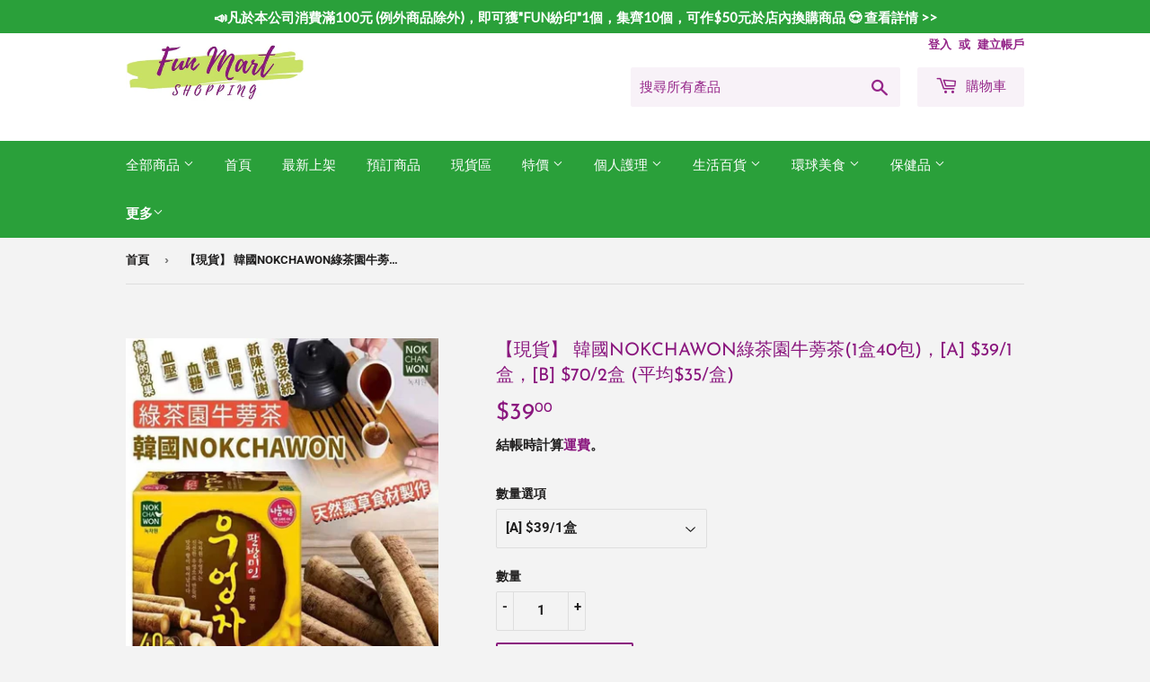

--- FILE ---
content_type: text/html; charset=utf-8
request_url: https://funmarthk.com/products/%E9%9F%93%E5%9C%8Bnokchawon%E7%B6%A0%E8%8C%B6%E5%9C%92%E7%89%9B%E8%92%A1%E8%8C%B6
body_size: 27566
content:
<!doctype html>
<html class="no-touch no-js" lang="zh-TW">
<head>
  <script>(function(H){H.className=H.className.replace(/\bno-js\b/,'js')})(document.documentElement)</script>
  <!-- Basic page needs ================================================== -->
  <meta charset="utf-8">
  <meta http-equiv="X-UA-Compatible" content="IE=edge,chrome=1">

  
  <link rel="shortcut icon" href="//funmarthk.com/cdn/shop/files/FMS_logo_2_32x32.png?v=1613647581" type="image/png" />
  

  <!-- Title and description ================================================== -->
  <title>
  韓國NOKCHAWON綠茶園牛蒡茶(1盒40包)，[A] $39/1盒，[B] $70/2盒 (平均$35/盒) &ndash; Fun Mart HK
  </title>

  
    <meta name="description" content="韓國NOKCHAWON綠茶園牛蒡茶(1盒40包) [A] $39/1盒，[B] $70/2盒 (平均$35/盒) -規格 : 1盒40包 -產地 : 韓國 -到期日：2024年5月或之後 🎉韓國NOKCHAWON綠茶園牛蒡茶40入/一盒 ✅天然飲料韓國原裝進口 ✅知名品牌-NOKCHAWON ✅口感滑順清涼解渴 ✅獨立小包裝，方便攜帶 牛蒡茶是很多韓國人家裡必備的茶飲喔！ ❌無食品添加物❌ 👍🏻健康無糖零卡，讓每一天更輕盈無負擔 ⭕養生秘訣 : 除了運動跟飲食之外，搭配養生的「牛蒡茶」">
  

  <!-- Product meta ================================================== -->
  <!-- /snippets/social-meta-tags.liquid -->




<meta property="og:site_name" content="Fun Mart HK">
<meta property="og:url" content="https://funmarthk.com/products/%e9%9f%93%e5%9c%8bnokchawon%e7%b6%a0%e8%8c%b6%e5%9c%92%e7%89%9b%e8%92%a1%e8%8c%b6">
<meta property="og:title" content="韓國NOKCHAWON綠茶園牛蒡茶(1盒40包)，[A] $39/1盒，[B] $70/2盒 (平均$35/盒)">
<meta property="og:type" content="product">
<meta property="og:description" content="韓國NOKCHAWON綠茶園牛蒡茶(1盒40包) [A] $39/1盒，[B] $70/2盒 (平均$35/盒) -規格 : 1盒40包 -產地 : 韓國 -到期日：2024年5月或之後 🎉韓國NOKCHAWON綠茶園牛蒡茶40入/一盒 ✅天然飲料韓國原裝進口 ✅知名品牌-NOKCHAWON ✅口感滑順清涼解渴 ✅獨立小包裝，方便攜帶 牛蒡茶是很多韓國人家裡必備的茶飲喔！ ❌無食品添加物❌ 👍🏻健康無糖零卡，讓每一天更輕盈無負擔 ⭕養生秘訣 : 除了運動跟飲食之外，搭配養生的「牛蒡茶」">

  <meta property="og:price:amount" content="39.00">
  <meta property="og:price:currency" content="HKD">

<meta property="og:image" content="http://funmarthk.com/cdn/shop/products/front_b53a65e4-ac2b-4a61-9fc3-dde6240e839b_1200x1200.jpg?v=1669289766">
<meta property="og:image:secure_url" content="https://funmarthk.com/cdn/shop/products/front_b53a65e4-ac2b-4a61-9fc3-dde6240e839b_1200x1200.jpg?v=1669289766">


<meta name="twitter:card" content="summary_large_image">
<meta name="twitter:title" content="韓國NOKCHAWON綠茶園牛蒡茶(1盒40包)，[A] $39/1盒，[B] $70/2盒 (平均$35/盒)">
<meta name="twitter:description" content="韓國NOKCHAWON綠茶園牛蒡茶(1盒40包) [A] $39/1盒，[B] $70/2盒 (平均$35/盒) -規格 : 1盒40包 -產地 : 韓國 -到期日：2024年5月或之後 🎉韓國NOKCHAWON綠茶園牛蒡茶40入/一盒 ✅天然飲料韓國原裝進口 ✅知名品牌-NOKCHAWON ✅口感滑順清涼解渴 ✅獨立小包裝，方便攜帶 牛蒡茶是很多韓國人家裡必備的茶飲喔！ ❌無食品添加物❌ 👍🏻健康無糖零卡，讓每一天更輕盈無負擔 ⭕養生秘訣 : 除了運動跟飲食之外，搭配養生的「牛蒡茶」">


  <!-- Helpers ================================================== -->
  <link rel="canonical" href="https://funmarthk.com/products/%e9%9f%93%e5%9c%8bnokchawon%e7%b6%a0%e8%8c%b6%e5%9c%92%e7%89%9b%e8%92%a1%e8%8c%b6">
  <meta name="viewport" content="width=device-width,initial-scale=1">

  <!-- CSS ================================================== -->
  <link href="//funmarthk.com/cdn/shop/t/1/assets/theme.scss.css?v=44660304331053475771760334623" rel="stylesheet" type="text/css" media="all" />

  <!-- Header hook for plugins ================================================== -->
  <script>window.performance && window.performance.mark && window.performance.mark('shopify.content_for_header.start');</script><meta id="shopify-digital-wallet" name="shopify-digital-wallet" content="/53880324281/digital_wallets/dialog">
<link rel="alternate" type="application/json+oembed" href="https://funmarthk.com/products/%e9%9f%93%e5%9c%8bnokchawon%e7%b6%a0%e8%8c%b6%e5%9c%92%e7%89%9b%e8%92%a1%e8%8c%b6.oembed">
<script async="async" src="/checkouts/internal/preloads.js?locale=zh-HK"></script>
<script id="shopify-features" type="application/json">{"accessToken":"091c8f5551c1536dd0eaf79ab217adda","betas":["rich-media-storefront-analytics"],"domain":"funmarthk.com","predictiveSearch":false,"shopId":53880324281,"locale":"zh-tw"}</script>
<script>var Shopify = Shopify || {};
Shopify.shop = "fun-mart-shopping.myshopify.com";
Shopify.locale = "zh-TW";
Shopify.currency = {"active":"HKD","rate":"1.0"};
Shopify.country = "HK";
Shopify.theme = {"name":"Supply","id":118906749113,"schema_name":"Supply","schema_version":"9.2.2","theme_store_id":679,"role":"main"};
Shopify.theme.handle = "null";
Shopify.theme.style = {"id":null,"handle":null};
Shopify.cdnHost = "funmarthk.com/cdn";
Shopify.routes = Shopify.routes || {};
Shopify.routes.root = "/";</script>
<script type="module">!function(o){(o.Shopify=o.Shopify||{}).modules=!0}(window);</script>
<script>!function(o){function n(){var o=[];function n(){o.push(Array.prototype.slice.apply(arguments))}return n.q=o,n}var t=o.Shopify=o.Shopify||{};t.loadFeatures=n(),t.autoloadFeatures=n()}(window);</script>
<script id="shop-js-analytics" type="application/json">{"pageType":"product"}</script>
<script defer="defer" async type="module" src="//funmarthk.com/cdn/shopifycloud/shop-js/modules/v2/client.init-shop-cart-sync_BmDzIf2i.zh-TW.esm.js"></script>
<script defer="defer" async type="module" src="//funmarthk.com/cdn/shopifycloud/shop-js/modules/v2/chunk.common_D58CaYJb.esm.js"></script>
<script type="module">
  await import("//funmarthk.com/cdn/shopifycloud/shop-js/modules/v2/client.init-shop-cart-sync_BmDzIf2i.zh-TW.esm.js");
await import("//funmarthk.com/cdn/shopifycloud/shop-js/modules/v2/chunk.common_D58CaYJb.esm.js");

  window.Shopify.SignInWithShop?.initShopCartSync?.({"fedCMEnabled":true,"windoidEnabled":true});

</script>
<script>(function() {
  var isLoaded = false;
  function asyncLoad() {
    if (isLoaded) return;
    isLoaded = true;
    var urls = ["https:\/\/platform-api.sharethis.com\/js\/sharethis.js?shop=fun-mart-shopping.myshopify.com#property=602262d7f712bf0011bbe439\u0026product=inline-share-buttons\u0026source=inline-share-buttons-shopify\u0026ver=1750239860","https:\/\/apps.synctrack.io\/cta-buttons\/\/cta-group-button.js?v=1652243747\u0026shop=fun-mart-shopping.myshopify.com","https:\/\/getbutton.io\/shopify\/widget\/53880324281.js?v=1612891197\u0026shop=fun-mart-shopping.myshopify.com","https:\/\/cdn.hextom.com\/js\/quickannouncementbar.js?shop=fun-mart-shopping.myshopify.com"];
    for (var i = 0; i < urls.length; i++) {
      var s = document.createElement('script');
      s.type = 'text/javascript';
      s.async = true;
      s.src = urls[i];
      var x = document.getElementsByTagName('script')[0];
      x.parentNode.insertBefore(s, x);
    }
  };
  if(window.attachEvent) {
    window.attachEvent('onload', asyncLoad);
  } else {
    window.addEventListener('load', asyncLoad, false);
  }
})();</script>
<script id="__st">var __st={"a":53880324281,"offset":28800,"reqid":"0ec3c395-7916-4981-ac92-f4e69d7f3780-1768558843","pageurl":"funmarthk.com\/products\/%E9%9F%93%E5%9C%8Bnokchawon%E7%B6%A0%E8%8C%B6%E5%9C%92%E7%89%9B%E8%92%A1%E8%8C%B6","u":"858dece46124","p":"product","rtyp":"product","rid":8012831326511};</script>
<script>window.ShopifyPaypalV4VisibilityTracking = true;</script>
<script id="captcha-bootstrap">!function(){'use strict';const t='contact',e='account',n='new_comment',o=[[t,t],['blogs',n],['comments',n],[t,'customer']],c=[[e,'customer_login'],[e,'guest_login'],[e,'recover_customer_password'],[e,'create_customer']],r=t=>t.map((([t,e])=>`form[action*='/${t}']:not([data-nocaptcha='true']) input[name='form_type'][value='${e}']`)).join(','),a=t=>()=>t?[...document.querySelectorAll(t)].map((t=>t.form)):[];function s(){const t=[...o],e=r(t);return a(e)}const i='password',u='form_key',d=['recaptcha-v3-token','g-recaptcha-response','h-captcha-response',i],f=()=>{try{return window.sessionStorage}catch{return}},m='__shopify_v',_=t=>t.elements[u];function p(t,e,n=!1){try{const o=window.sessionStorage,c=JSON.parse(o.getItem(e)),{data:r}=function(t){const{data:e,action:n}=t;return t[m]||n?{data:e,action:n}:{data:t,action:n}}(c);for(const[e,n]of Object.entries(r))t.elements[e]&&(t.elements[e].value=n);n&&o.removeItem(e)}catch(o){console.error('form repopulation failed',{error:o})}}const l='form_type',E='cptcha';function T(t){t.dataset[E]=!0}const w=window,h=w.document,L='Shopify',v='ce_forms',y='captcha';let A=!1;((t,e)=>{const n=(g='f06e6c50-85a8-45c8-87d0-21a2b65856fe',I='https://cdn.shopify.com/shopifycloud/storefront-forms-hcaptcha/ce_storefront_forms_captcha_hcaptcha.v1.5.2.iife.js',D={infoText:'已受到 hCaptcha 保護',privacyText:'隱私',termsText:'條款'},(t,e,n)=>{const o=w[L][v],c=o.bindForm;if(c)return c(t,g,e,D).then(n);var r;o.q.push([[t,g,e,D],n]),r=I,A||(h.body.append(Object.assign(h.createElement('script'),{id:'captcha-provider',async:!0,src:r})),A=!0)});var g,I,D;w[L]=w[L]||{},w[L][v]=w[L][v]||{},w[L][v].q=[],w[L][y]=w[L][y]||{},w[L][y].protect=function(t,e){n(t,void 0,e),T(t)},Object.freeze(w[L][y]),function(t,e,n,w,h,L){const[v,y,A,g]=function(t,e,n){const i=e?o:[],u=t?c:[],d=[...i,...u],f=r(d),m=r(i),_=r(d.filter((([t,e])=>n.includes(e))));return[a(f),a(m),a(_),s()]}(w,h,L),I=t=>{const e=t.target;return e instanceof HTMLFormElement?e:e&&e.form},D=t=>v().includes(t);t.addEventListener('submit',(t=>{const e=I(t);if(!e)return;const n=D(e)&&!e.dataset.hcaptchaBound&&!e.dataset.recaptchaBound,o=_(e),c=g().includes(e)&&(!o||!o.value);(n||c)&&t.preventDefault(),c&&!n&&(function(t){try{if(!f())return;!function(t){const e=f();if(!e)return;const n=_(t);if(!n)return;const o=n.value;o&&e.removeItem(o)}(t);const e=Array.from(Array(32),(()=>Math.random().toString(36)[2])).join('');!function(t,e){_(t)||t.append(Object.assign(document.createElement('input'),{type:'hidden',name:u})),t.elements[u].value=e}(t,e),function(t,e){const n=f();if(!n)return;const o=[...t.querySelectorAll(`input[type='${i}']`)].map((({name:t})=>t)),c=[...d,...o],r={};for(const[a,s]of new FormData(t).entries())c.includes(a)||(r[a]=s);n.setItem(e,JSON.stringify({[m]:1,action:t.action,data:r}))}(t,e)}catch(e){console.error('failed to persist form',e)}}(e),e.submit())}));const S=(t,e)=>{t&&!t.dataset[E]&&(n(t,e.some((e=>e===t))),T(t))};for(const o of['focusin','change'])t.addEventListener(o,(t=>{const e=I(t);D(e)&&S(e,y())}));const B=e.get('form_key'),M=e.get(l),P=B&&M;t.addEventListener('DOMContentLoaded',(()=>{const t=y();if(P)for(const e of t)e.elements[l].value===M&&p(e,B);[...new Set([...A(),...v().filter((t=>'true'===t.dataset.shopifyCaptcha))])].forEach((e=>S(e,t)))}))}(h,new URLSearchParams(w.location.search),n,t,e,['guest_login'])})(!0,!0)}();</script>
<script integrity="sha256-4kQ18oKyAcykRKYeNunJcIwy7WH5gtpwJnB7kiuLZ1E=" data-source-attribution="shopify.loadfeatures" defer="defer" src="//funmarthk.com/cdn/shopifycloud/storefront/assets/storefront/load_feature-a0a9edcb.js" crossorigin="anonymous"></script>
<script data-source-attribution="shopify.dynamic_checkout.dynamic.init">var Shopify=Shopify||{};Shopify.PaymentButton=Shopify.PaymentButton||{isStorefrontPortableWallets:!0,init:function(){window.Shopify.PaymentButton.init=function(){};var t=document.createElement("script");t.src="https://funmarthk.com/cdn/shopifycloud/portable-wallets/latest/portable-wallets.zh-tw.js",t.type="module",document.head.appendChild(t)}};
</script>
<script data-source-attribution="shopify.dynamic_checkout.buyer_consent">
  function portableWalletsHideBuyerConsent(e){var t=document.getElementById("shopify-buyer-consent"),n=document.getElementById("shopify-subscription-policy-button");t&&n&&(t.classList.add("hidden"),t.setAttribute("aria-hidden","true"),n.removeEventListener("click",e))}function portableWalletsShowBuyerConsent(e){var t=document.getElementById("shopify-buyer-consent"),n=document.getElementById("shopify-subscription-policy-button");t&&n&&(t.classList.remove("hidden"),t.removeAttribute("aria-hidden"),n.addEventListener("click",e))}window.Shopify?.PaymentButton&&(window.Shopify.PaymentButton.hideBuyerConsent=portableWalletsHideBuyerConsent,window.Shopify.PaymentButton.showBuyerConsent=portableWalletsShowBuyerConsent);
</script>
<script>
  function portableWalletsCleanup(e){e&&e.src&&console.error("Failed to load portable wallets script "+e.src);var t=document.querySelectorAll("shopify-accelerated-checkout .shopify-payment-button__skeleton, shopify-accelerated-checkout-cart .wallet-cart-button__skeleton"),e=document.getElementById("shopify-buyer-consent");for(let e=0;e<t.length;e++)t[e].remove();e&&e.remove()}function portableWalletsNotLoadedAsModule(e){e instanceof ErrorEvent&&"string"==typeof e.message&&e.message.includes("import.meta")&&"string"==typeof e.filename&&e.filename.includes("portable-wallets")&&(window.removeEventListener("error",portableWalletsNotLoadedAsModule),window.Shopify.PaymentButton.failedToLoad=e,"loading"===document.readyState?document.addEventListener("DOMContentLoaded",window.Shopify.PaymentButton.init):window.Shopify.PaymentButton.init())}window.addEventListener("error",portableWalletsNotLoadedAsModule);
</script>

<script type="module" src="https://funmarthk.com/cdn/shopifycloud/portable-wallets/latest/portable-wallets.zh-tw.js" onError="portableWalletsCleanup(this)" crossorigin="anonymous"></script>
<script nomodule>
  document.addEventListener("DOMContentLoaded", portableWalletsCleanup);
</script>

<link id="shopify-accelerated-checkout-styles" rel="stylesheet" media="screen" href="https://funmarthk.com/cdn/shopifycloud/portable-wallets/latest/accelerated-checkout-backwards-compat.css" crossorigin="anonymous">
<style id="shopify-accelerated-checkout-cart">
        #shopify-buyer-consent {
  margin-top: 1em;
  display: inline-block;
  width: 100%;
}

#shopify-buyer-consent.hidden {
  display: none;
}

#shopify-subscription-policy-button {
  background: none;
  border: none;
  padding: 0;
  text-decoration: underline;
  font-size: inherit;
  cursor: pointer;
}

#shopify-subscription-policy-button::before {
  box-shadow: none;
}

      </style>

<script>window.performance && window.performance.mark && window.performance.mark('shopify.content_for_header.end');</script>

  
  

  <script src="//funmarthk.com/cdn/shop/t/1/assets/jquery-2.2.3.min.js?v=58211863146907186831611771220" type="text/javascript"></script>

  <script src="//funmarthk.com/cdn/shop/t/1/assets/lazysizes.min.js?v=8147953233334221341611771221" async="async"></script>
  <script src="//funmarthk.com/cdn/shop/t/1/assets/vendor.js?v=106177282645720727331611771223" defer="defer"></script>
  <script src="//funmarthk.com/cdn/shop/t/1/assets/theme.js?v=75456922038488902751613587666" defer="defer"></script>


<link href="https://monorail-edge.shopifysvc.com" rel="dns-prefetch">
<script>(function(){if ("sendBeacon" in navigator && "performance" in window) {try {var session_token_from_headers = performance.getEntriesByType('navigation')[0].serverTiming.find(x => x.name == '_s').description;} catch {var session_token_from_headers = undefined;}var session_cookie_matches = document.cookie.match(/_shopify_s=([^;]*)/);var session_token_from_cookie = session_cookie_matches && session_cookie_matches.length === 2 ? session_cookie_matches[1] : "";var session_token = session_token_from_headers || session_token_from_cookie || "";function handle_abandonment_event(e) {var entries = performance.getEntries().filter(function(entry) {return /monorail-edge.shopifysvc.com/.test(entry.name);});if (!window.abandonment_tracked && entries.length === 0) {window.abandonment_tracked = true;var currentMs = Date.now();var navigation_start = performance.timing.navigationStart;var payload = {shop_id: 53880324281,url: window.location.href,navigation_start,duration: currentMs - navigation_start,session_token,page_type: "product"};window.navigator.sendBeacon("https://monorail-edge.shopifysvc.com/v1/produce", JSON.stringify({schema_id: "online_store_buyer_site_abandonment/1.1",payload: payload,metadata: {event_created_at_ms: currentMs,event_sent_at_ms: currentMs}}));}}window.addEventListener('pagehide', handle_abandonment_event);}}());</script>
<script id="web-pixels-manager-setup">(function e(e,d,r,n,o){if(void 0===o&&(o={}),!Boolean(null===(a=null===(i=window.Shopify)||void 0===i?void 0:i.analytics)||void 0===a?void 0:a.replayQueue)){var i,a;window.Shopify=window.Shopify||{};var t=window.Shopify;t.analytics=t.analytics||{};var s=t.analytics;s.replayQueue=[],s.publish=function(e,d,r){return s.replayQueue.push([e,d,r]),!0};try{self.performance.mark("wpm:start")}catch(e){}var l=function(){var e={modern:/Edge?\/(1{2}[4-9]|1[2-9]\d|[2-9]\d{2}|\d{4,})\.\d+(\.\d+|)|Firefox\/(1{2}[4-9]|1[2-9]\d|[2-9]\d{2}|\d{4,})\.\d+(\.\d+|)|Chrom(ium|e)\/(9{2}|\d{3,})\.\d+(\.\d+|)|(Maci|X1{2}).+ Version\/(15\.\d+|(1[6-9]|[2-9]\d|\d{3,})\.\d+)([,.]\d+|)( \(\w+\)|)( Mobile\/\w+|) Safari\/|Chrome.+OPR\/(9{2}|\d{3,})\.\d+\.\d+|(CPU[ +]OS|iPhone[ +]OS|CPU[ +]iPhone|CPU IPhone OS|CPU iPad OS)[ +]+(15[._]\d+|(1[6-9]|[2-9]\d|\d{3,})[._]\d+)([._]\d+|)|Android:?[ /-](13[3-9]|1[4-9]\d|[2-9]\d{2}|\d{4,})(\.\d+|)(\.\d+|)|Android.+Firefox\/(13[5-9]|1[4-9]\d|[2-9]\d{2}|\d{4,})\.\d+(\.\d+|)|Android.+Chrom(ium|e)\/(13[3-9]|1[4-9]\d|[2-9]\d{2}|\d{4,})\.\d+(\.\d+|)|SamsungBrowser\/([2-9]\d|\d{3,})\.\d+/,legacy:/Edge?\/(1[6-9]|[2-9]\d|\d{3,})\.\d+(\.\d+|)|Firefox\/(5[4-9]|[6-9]\d|\d{3,})\.\d+(\.\d+|)|Chrom(ium|e)\/(5[1-9]|[6-9]\d|\d{3,})\.\d+(\.\d+|)([\d.]+$|.*Safari\/(?![\d.]+ Edge\/[\d.]+$))|(Maci|X1{2}).+ Version\/(10\.\d+|(1[1-9]|[2-9]\d|\d{3,})\.\d+)([,.]\d+|)( \(\w+\)|)( Mobile\/\w+|) Safari\/|Chrome.+OPR\/(3[89]|[4-9]\d|\d{3,})\.\d+\.\d+|(CPU[ +]OS|iPhone[ +]OS|CPU[ +]iPhone|CPU IPhone OS|CPU iPad OS)[ +]+(10[._]\d+|(1[1-9]|[2-9]\d|\d{3,})[._]\d+)([._]\d+|)|Android:?[ /-](13[3-9]|1[4-9]\d|[2-9]\d{2}|\d{4,})(\.\d+|)(\.\d+|)|Mobile Safari.+OPR\/([89]\d|\d{3,})\.\d+\.\d+|Android.+Firefox\/(13[5-9]|1[4-9]\d|[2-9]\d{2}|\d{4,})\.\d+(\.\d+|)|Android.+Chrom(ium|e)\/(13[3-9]|1[4-9]\d|[2-9]\d{2}|\d{4,})\.\d+(\.\d+|)|Android.+(UC? ?Browser|UCWEB|U3)[ /]?(15\.([5-9]|\d{2,})|(1[6-9]|[2-9]\d|\d{3,})\.\d+)\.\d+|SamsungBrowser\/(5\.\d+|([6-9]|\d{2,})\.\d+)|Android.+MQ{2}Browser\/(14(\.(9|\d{2,})|)|(1[5-9]|[2-9]\d|\d{3,})(\.\d+|))(\.\d+|)|K[Aa][Ii]OS\/(3\.\d+|([4-9]|\d{2,})\.\d+)(\.\d+|)/},d=e.modern,r=e.legacy,n=navigator.userAgent;return n.match(d)?"modern":n.match(r)?"legacy":"unknown"}(),u="modern"===l?"modern":"legacy",c=(null!=n?n:{modern:"",legacy:""})[u],f=function(e){return[e.baseUrl,"/wpm","/b",e.hashVersion,"modern"===e.buildTarget?"m":"l",".js"].join("")}({baseUrl:d,hashVersion:r,buildTarget:u}),m=function(e){var d=e.version,r=e.bundleTarget,n=e.surface,o=e.pageUrl,i=e.monorailEndpoint;return{emit:function(e){var a=e.status,t=e.errorMsg,s=(new Date).getTime(),l=JSON.stringify({metadata:{event_sent_at_ms:s},events:[{schema_id:"web_pixels_manager_load/3.1",payload:{version:d,bundle_target:r,page_url:o,status:a,surface:n,error_msg:t},metadata:{event_created_at_ms:s}}]});if(!i)return console&&console.warn&&console.warn("[Web Pixels Manager] No Monorail endpoint provided, skipping logging."),!1;try{return self.navigator.sendBeacon.bind(self.navigator)(i,l)}catch(e){}var u=new XMLHttpRequest;try{return u.open("POST",i,!0),u.setRequestHeader("Content-Type","text/plain"),u.send(l),!0}catch(e){return console&&console.warn&&console.warn("[Web Pixels Manager] Got an unhandled error while logging to Monorail."),!1}}}}({version:r,bundleTarget:l,surface:e.surface,pageUrl:self.location.href,monorailEndpoint:e.monorailEndpoint});try{o.browserTarget=l,function(e){var d=e.src,r=e.async,n=void 0===r||r,o=e.onload,i=e.onerror,a=e.sri,t=e.scriptDataAttributes,s=void 0===t?{}:t,l=document.createElement("script"),u=document.querySelector("head"),c=document.querySelector("body");if(l.async=n,l.src=d,a&&(l.integrity=a,l.crossOrigin="anonymous"),s)for(var f in s)if(Object.prototype.hasOwnProperty.call(s,f))try{l.dataset[f]=s[f]}catch(e){}if(o&&l.addEventListener("load",o),i&&l.addEventListener("error",i),u)u.appendChild(l);else{if(!c)throw new Error("Did not find a head or body element to append the script");c.appendChild(l)}}({src:f,async:!0,onload:function(){if(!function(){var e,d;return Boolean(null===(d=null===(e=window.Shopify)||void 0===e?void 0:e.analytics)||void 0===d?void 0:d.initialized)}()){var d=window.webPixelsManager.init(e)||void 0;if(d){var r=window.Shopify.analytics;r.replayQueue.forEach((function(e){var r=e[0],n=e[1],o=e[2];d.publishCustomEvent(r,n,o)})),r.replayQueue=[],r.publish=d.publishCustomEvent,r.visitor=d.visitor,r.initialized=!0}}},onerror:function(){return m.emit({status:"failed",errorMsg:"".concat(f," has failed to load")})},sri:function(e){var d=/^sha384-[A-Za-z0-9+/=]+$/;return"string"==typeof e&&d.test(e)}(c)?c:"",scriptDataAttributes:o}),m.emit({status:"loading"})}catch(e){m.emit({status:"failed",errorMsg:(null==e?void 0:e.message)||"Unknown error"})}}})({shopId: 53880324281,storefrontBaseUrl: "https://funmarthk.com",extensionsBaseUrl: "https://extensions.shopifycdn.com/cdn/shopifycloud/web-pixels-manager",monorailEndpoint: "https://monorail-edge.shopifysvc.com/unstable/produce_batch",surface: "storefront-renderer",enabledBetaFlags: ["2dca8a86"],webPixelsConfigList: [{"id":"shopify-app-pixel","configuration":"{}","eventPayloadVersion":"v1","runtimeContext":"STRICT","scriptVersion":"0450","apiClientId":"shopify-pixel","type":"APP","privacyPurposes":["ANALYTICS","MARKETING"]},{"id":"shopify-custom-pixel","eventPayloadVersion":"v1","runtimeContext":"LAX","scriptVersion":"0450","apiClientId":"shopify-pixel","type":"CUSTOM","privacyPurposes":["ANALYTICS","MARKETING"]}],isMerchantRequest: false,initData: {"shop":{"name":"Fun Mart HK","paymentSettings":{"currencyCode":"HKD"},"myshopifyDomain":"fun-mart-shopping.myshopify.com","countryCode":"HK","storefrontUrl":"https:\/\/funmarthk.com"},"customer":null,"cart":null,"checkout":null,"productVariants":[{"price":{"amount":39.0,"currencyCode":"HKD"},"product":{"title":"【現貨】 韓國NOKCHAWON綠茶園牛蒡茶(1盒40包)，[A] $39\/1盒，[B] $70\/2盒 (平均$35\/盒)","vendor":"HF","id":"8012831326511","untranslatedTitle":"【現貨】 韓國NOKCHAWON綠茶園牛蒡茶(1盒40包)，[A] $39\/1盒，[B] $70\/2盒 (平均$35\/盒)","url":"\/products\/%E9%9F%93%E5%9C%8Bnokchawon%E7%B6%A0%E8%8C%B6%E5%9C%92%E7%89%9B%E8%92%A1%E8%8C%B6","type":"20241104"},"id":"44083900645679","image":{"src":"\/\/funmarthk.com\/cdn\/shop\/products\/front_b53a65e4-ac2b-4a61-9fc3-dde6240e839b.jpg?v=1669289766"},"sku":"10625","title":"[A] $39\/1盒","untranslatedTitle":"[A] $39\/1盒"},{"price":{"amount":70.0,"currencyCode":"HKD"},"product":{"title":"【現貨】 韓國NOKCHAWON綠茶園牛蒡茶(1盒40包)，[A] $39\/1盒，[B] $70\/2盒 (平均$35\/盒)","vendor":"HF","id":"8012831326511","untranslatedTitle":"【現貨】 韓國NOKCHAWON綠茶園牛蒡茶(1盒40包)，[A] $39\/1盒，[B] $70\/2盒 (平均$35\/盒)","url":"\/products\/%E9%9F%93%E5%9C%8Bnokchawon%E7%B6%A0%E8%8C%B6%E5%9C%92%E7%89%9B%E8%92%A1%E8%8C%B6","type":"20241104"},"id":"44083900678447","image":{"src":"\/\/funmarthk.com\/cdn\/shop\/products\/front_b53a65e4-ac2b-4a61-9fc3-dde6240e839b.jpg?v=1669289766"},"sku":"10625","title":"[B] $70\/2盒 (平均$35\/盒)","untranslatedTitle":"[B] $70\/2盒 (平均$35\/盒)"}],"purchasingCompany":null},},"https://funmarthk.com/cdn","fcfee988w5aeb613cpc8e4bc33m6693e112",{"modern":"","legacy":""},{"shopId":"53880324281","storefrontBaseUrl":"https:\/\/funmarthk.com","extensionBaseUrl":"https:\/\/extensions.shopifycdn.com\/cdn\/shopifycloud\/web-pixels-manager","surface":"storefront-renderer","enabledBetaFlags":"[\"2dca8a86\"]","isMerchantRequest":"false","hashVersion":"fcfee988w5aeb613cpc8e4bc33m6693e112","publish":"custom","events":"[[\"page_viewed\",{}],[\"product_viewed\",{\"productVariant\":{\"price\":{\"amount\":39.0,\"currencyCode\":\"HKD\"},\"product\":{\"title\":\"【現貨】 韓國NOKCHAWON綠茶園牛蒡茶(1盒40包)，[A] $39\/1盒，[B] $70\/2盒 (平均$35\/盒)\",\"vendor\":\"HF\",\"id\":\"8012831326511\",\"untranslatedTitle\":\"【現貨】 韓國NOKCHAWON綠茶園牛蒡茶(1盒40包)，[A] $39\/1盒，[B] $70\/2盒 (平均$35\/盒)\",\"url\":\"\/products\/%E9%9F%93%E5%9C%8Bnokchawon%E7%B6%A0%E8%8C%B6%E5%9C%92%E7%89%9B%E8%92%A1%E8%8C%B6\",\"type\":\"20241104\"},\"id\":\"44083900645679\",\"image\":{\"src\":\"\/\/funmarthk.com\/cdn\/shop\/products\/front_b53a65e4-ac2b-4a61-9fc3-dde6240e839b.jpg?v=1669289766\"},\"sku\":\"10625\",\"title\":\"[A] $39\/1盒\",\"untranslatedTitle\":\"[A] $39\/1盒\"}}]]"});</script><script>
  window.ShopifyAnalytics = window.ShopifyAnalytics || {};
  window.ShopifyAnalytics.meta = window.ShopifyAnalytics.meta || {};
  window.ShopifyAnalytics.meta.currency = 'HKD';
  var meta = {"product":{"id":8012831326511,"gid":"gid:\/\/shopify\/Product\/8012831326511","vendor":"HF","type":"20241104","handle":"韓國nokchawon綠茶園牛蒡茶","variants":[{"id":44083900645679,"price":3900,"name":"【現貨】 韓國NOKCHAWON綠茶園牛蒡茶(1盒40包)，[A] $39\/1盒，[B] $70\/2盒 (平均$35\/盒) - [A] $39\/1盒","public_title":"[A] $39\/1盒","sku":"10625"},{"id":44083900678447,"price":7000,"name":"【現貨】 韓國NOKCHAWON綠茶園牛蒡茶(1盒40包)，[A] $39\/1盒，[B] $70\/2盒 (平均$35\/盒) - [B] $70\/2盒 (平均$35\/盒)","public_title":"[B] $70\/2盒 (平均$35\/盒)","sku":"10625"}],"remote":false},"page":{"pageType":"product","resourceType":"product","resourceId":8012831326511,"requestId":"0ec3c395-7916-4981-ac92-f4e69d7f3780-1768558843"}};
  for (var attr in meta) {
    window.ShopifyAnalytics.meta[attr] = meta[attr];
  }
</script>
<script class="analytics">
  (function () {
    var customDocumentWrite = function(content) {
      var jquery = null;

      if (window.jQuery) {
        jquery = window.jQuery;
      } else if (window.Checkout && window.Checkout.$) {
        jquery = window.Checkout.$;
      }

      if (jquery) {
        jquery('body').append(content);
      }
    };

    var hasLoggedConversion = function(token) {
      if (token) {
        return document.cookie.indexOf('loggedConversion=' + token) !== -1;
      }
      return false;
    }

    var setCookieIfConversion = function(token) {
      if (token) {
        var twoMonthsFromNow = new Date(Date.now());
        twoMonthsFromNow.setMonth(twoMonthsFromNow.getMonth() + 2);

        document.cookie = 'loggedConversion=' + token + '; expires=' + twoMonthsFromNow;
      }
    }

    var trekkie = window.ShopifyAnalytics.lib = window.trekkie = window.trekkie || [];
    if (trekkie.integrations) {
      return;
    }
    trekkie.methods = [
      'identify',
      'page',
      'ready',
      'track',
      'trackForm',
      'trackLink'
    ];
    trekkie.factory = function(method) {
      return function() {
        var args = Array.prototype.slice.call(arguments);
        args.unshift(method);
        trekkie.push(args);
        return trekkie;
      };
    };
    for (var i = 0; i < trekkie.methods.length; i++) {
      var key = trekkie.methods[i];
      trekkie[key] = trekkie.factory(key);
    }
    trekkie.load = function(config) {
      trekkie.config = config || {};
      trekkie.config.initialDocumentCookie = document.cookie;
      var first = document.getElementsByTagName('script')[0];
      var script = document.createElement('script');
      script.type = 'text/javascript';
      script.onerror = function(e) {
        var scriptFallback = document.createElement('script');
        scriptFallback.type = 'text/javascript';
        scriptFallback.onerror = function(error) {
                var Monorail = {
      produce: function produce(monorailDomain, schemaId, payload) {
        var currentMs = new Date().getTime();
        var event = {
          schema_id: schemaId,
          payload: payload,
          metadata: {
            event_created_at_ms: currentMs,
            event_sent_at_ms: currentMs
          }
        };
        return Monorail.sendRequest("https://" + monorailDomain + "/v1/produce", JSON.stringify(event));
      },
      sendRequest: function sendRequest(endpointUrl, payload) {
        // Try the sendBeacon API
        if (window && window.navigator && typeof window.navigator.sendBeacon === 'function' && typeof window.Blob === 'function' && !Monorail.isIos12()) {
          var blobData = new window.Blob([payload], {
            type: 'text/plain'
          });

          if (window.navigator.sendBeacon(endpointUrl, blobData)) {
            return true;
          } // sendBeacon was not successful

        } // XHR beacon

        var xhr = new XMLHttpRequest();

        try {
          xhr.open('POST', endpointUrl);
          xhr.setRequestHeader('Content-Type', 'text/plain');
          xhr.send(payload);
        } catch (e) {
          console.log(e);
        }

        return false;
      },
      isIos12: function isIos12() {
        return window.navigator.userAgent.lastIndexOf('iPhone; CPU iPhone OS 12_') !== -1 || window.navigator.userAgent.lastIndexOf('iPad; CPU OS 12_') !== -1;
      }
    };
    Monorail.produce('monorail-edge.shopifysvc.com',
      'trekkie_storefront_load_errors/1.1',
      {shop_id: 53880324281,
      theme_id: 118906749113,
      app_name: "storefront",
      context_url: window.location.href,
      source_url: "//funmarthk.com/cdn/s/trekkie.storefront.cd680fe47e6c39ca5d5df5f0a32d569bc48c0f27.min.js"});

        };
        scriptFallback.async = true;
        scriptFallback.src = '//funmarthk.com/cdn/s/trekkie.storefront.cd680fe47e6c39ca5d5df5f0a32d569bc48c0f27.min.js';
        first.parentNode.insertBefore(scriptFallback, first);
      };
      script.async = true;
      script.src = '//funmarthk.com/cdn/s/trekkie.storefront.cd680fe47e6c39ca5d5df5f0a32d569bc48c0f27.min.js';
      first.parentNode.insertBefore(script, first);
    };
    trekkie.load(
      {"Trekkie":{"appName":"storefront","development":false,"defaultAttributes":{"shopId":53880324281,"isMerchantRequest":null,"themeId":118906749113,"themeCityHash":"12138441498402553859","contentLanguage":"zh-TW","currency":"HKD","eventMetadataId":"69284107-fa60-4b80-9815-9a54bfc17efe"},"isServerSideCookieWritingEnabled":true,"monorailRegion":"shop_domain","enabledBetaFlags":["65f19447"]},"Session Attribution":{},"S2S":{"facebookCapiEnabled":false,"source":"trekkie-storefront-renderer","apiClientId":580111}}
    );

    var loaded = false;
    trekkie.ready(function() {
      if (loaded) return;
      loaded = true;

      window.ShopifyAnalytics.lib = window.trekkie;

      var originalDocumentWrite = document.write;
      document.write = customDocumentWrite;
      try { window.ShopifyAnalytics.merchantGoogleAnalytics.call(this); } catch(error) {};
      document.write = originalDocumentWrite;

      window.ShopifyAnalytics.lib.page(null,{"pageType":"product","resourceType":"product","resourceId":8012831326511,"requestId":"0ec3c395-7916-4981-ac92-f4e69d7f3780-1768558843","shopifyEmitted":true});

      var match = window.location.pathname.match(/checkouts\/(.+)\/(thank_you|post_purchase)/)
      var token = match? match[1]: undefined;
      if (!hasLoggedConversion(token)) {
        setCookieIfConversion(token);
        window.ShopifyAnalytics.lib.track("Viewed Product",{"currency":"HKD","variantId":44083900645679,"productId":8012831326511,"productGid":"gid:\/\/shopify\/Product\/8012831326511","name":"【現貨】 韓國NOKCHAWON綠茶園牛蒡茶(1盒40包)，[A] $39\/1盒，[B] $70\/2盒 (平均$35\/盒) - [A] $39\/1盒","price":"39.00","sku":"10625","brand":"HF","variant":"[A] $39\/1盒","category":"20241104","nonInteraction":true,"remote":false},undefined,undefined,{"shopifyEmitted":true});
      window.ShopifyAnalytics.lib.track("monorail:\/\/trekkie_storefront_viewed_product\/1.1",{"currency":"HKD","variantId":44083900645679,"productId":8012831326511,"productGid":"gid:\/\/shopify\/Product\/8012831326511","name":"【現貨】 韓國NOKCHAWON綠茶園牛蒡茶(1盒40包)，[A] $39\/1盒，[B] $70\/2盒 (平均$35\/盒) - [A] $39\/1盒","price":"39.00","sku":"10625","brand":"HF","variant":"[A] $39\/1盒","category":"20241104","nonInteraction":true,"remote":false,"referer":"https:\/\/funmarthk.com\/products\/%E9%9F%93%E5%9C%8Bnokchawon%E7%B6%A0%E8%8C%B6%E5%9C%92%E7%89%9B%E8%92%A1%E8%8C%B6"});
      }
    });


        var eventsListenerScript = document.createElement('script');
        eventsListenerScript.async = true;
        eventsListenerScript.src = "//funmarthk.com/cdn/shopifycloud/storefront/assets/shop_events_listener-3da45d37.js";
        document.getElementsByTagName('head')[0].appendChild(eventsListenerScript);

})();</script>
<script
  defer
  src="https://funmarthk.com/cdn/shopifycloud/perf-kit/shopify-perf-kit-3.0.3.min.js"
  data-application="storefront-renderer"
  data-shop-id="53880324281"
  data-render-region="gcp-us-central1"
  data-page-type="product"
  data-theme-instance-id="118906749113"
  data-theme-name="Supply"
  data-theme-version="9.2.2"
  data-monorail-region="shop_domain"
  data-resource-timing-sampling-rate="10"
  data-shs="true"
  data-shs-beacon="true"
  data-shs-export-with-fetch="true"
  data-shs-logs-sample-rate="1"
  data-shs-beacon-endpoint="https://funmarthk.com/api/collect"
></script>
</head>

<body id="韓國nokchawon綠茶園牛蒡茶1盒40包-a-39-1盒-b-70-2盒-平均-35-盒" class="template-product">

<div id="fb-root"></div>
<script async defer crossorigin="anonymous" src="https://connect.facebook.net/zh_HK/sdk.js#xfbml=1&version=v10.0" nonce="d84DgoJl"></script>

  <div id="shopify-section-header" class="shopify-section header-section"><header class="site-header" role="banner" data-section-id="header" data-section-type="header-section">
  <div class="wrapper">

    <div class="grid--full">
      <div class="grid-item large--one-half">
        
          <div class="h1 header-logo" itemscope itemtype="http://schema.org/Organization">
        
          
          

          <a href="/" itemprop="url">
            <div class="lazyload__image-wrapper no-js header-logo__image" style="max-width:200px;">
              <div style="padding-top:33.71212121212121%;">
                <img class="lazyload js"
                  data-src="//funmarthk.com/cdn/shop/files/logo_-_header_-final_{width}x.jpg?v=1613649339"
                  data-widths="[180, 360, 540, 720, 900, 1080, 1296, 1512, 1728, 2048]"
                  data-aspectratio="2.966292134831461"
                  data-sizes="auto"
                  alt="Fun Mart HK"
                  style="width:200px;">
              </div>
            </div>
            <noscript>
              
              <img src="//funmarthk.com/cdn/shop/files/logo_-_header_-final_200x.jpg?v=1613649339"
                srcset="//funmarthk.com/cdn/shop/files/logo_-_header_-final_200x.jpg?v=1613649339 1x, //funmarthk.com/cdn/shop/files/logo_-_header_-final_200x@2x.jpg?v=1613649339 2x"
                alt="Fun Mart HK"
                itemprop="logo"
                style="max-width:200px;">
            </noscript>
          </a>
          
        
          </div>
        
      </div>

      <div class="grid-item large--one-half text-center large--text-right">
        
          <div class="site-header--text-links">
            

            
              <span class="site-header--meta-links medium-down--hide">
                
                  <a href="/account/login" id="customer_login_link">登入</a>
                  <span class="site-header--spacer">或</span>
                  <a href="/account/register" id="customer_register_link">建立帳戶</a>
                
              </span>
            
          </div>

          <br class="medium-down--hide">
        

        <form action="/search" method="get" class="search-bar" role="search">
  <input type="hidden" name="type" value="product">

  <input type="search" name="q" value="" placeholder="搜尋所有產品" aria-label="搜尋所有產品">
  <button type="submit" class="search-bar--submit icon-fallback-text">
    <span class="icon icon-search" aria-hidden="true"></span>
    <span class="fallback-text">搜尋</span>
  </button>
</form>


        <a href="/cart" class="header-cart-btn cart-toggle">
          <span class="icon icon-cart"></span>
          購物車 <span class="cart-count cart-badge--desktop hidden-count">0</span>
        </a>
      </div>
    </div>

  </div>
</header>

<div id="mobileNavBar">
  <div class="display-table-cell">
    <button class="menu-toggle mobileNavBar-link" aria-controls="navBar" aria-expanded="false"><span class="icon icon-hamburger" aria-hidden="true"></span>選單</button>
  </div>
  <div class="display-table-cell">
    <a href="/cart" class="cart-toggle mobileNavBar-link">
      <span class="icon icon-cart"></span>
      購物車 <span class="cart-count hidden-count">0</span>
    </a>
  </div>
</div>

<nav class="nav-bar" id="navBar" role="navigation">
  <div class="wrapper">
    <form action="/search" method="get" class="search-bar" role="search">
  <input type="hidden" name="type" value="product">

  <input type="search" name="q" value="" placeholder="搜尋所有產品" aria-label="搜尋所有產品">
  <button type="submit" class="search-bar--submit icon-fallback-text">
    <span class="icon icon-search" aria-hidden="true"></span>
    <span class="fallback-text">搜尋</span>
  </button>
</form>

    <ul class="mobile-nav" id="MobileNav">
  
  <li class="large--hide">
    <a href="/">首頁</a>
  </li>
  
  
    
      
      <li
        class="mobile-nav--has-dropdown "
        aria-haspopup="true">
        <a
          href="/collections/%E5%85%A8%E9%83%A8%E5%95%86%E5%93%81-1"
          class="mobile-nav--link"
          data-meganav-type="parent"
          >
            全部商品
        </a>
        <button class="icon icon-arrow-down mobile-nav--button"
          aria-expanded="false"
          aria-label="全部商品 選單">
        </button>
        <ul
          id="MenuParent-1"
          class="mobile-nav--dropdown "
          data-meganav-dropdown>
          
            
              <li>
                <a
                  href="/collections/%E9%A4%8A%E7%94%9F%E4%BF%9D%E5%81%A5-1"
                  class="mobile-nav--link"
                  data-meganav-type="child"
                  >
                    養生保健
                </a>
              </li>
            
          
            
              <li>
                <a
                  href="/collections/florihana"
                  class="mobile-nav--link"
                  data-meganav-type="child"
                  >
                    Florihana 產品
                </a>
              </li>
            
          
            
              <li>
                <a
                  href="/collections/joytour"
                  class="mobile-nav--link"
                  data-meganav-type="child"
                  >
                    Joytour 旅行用品
                </a>
              </li>
            
          
            
              <li>
                <a
                  href="/collections/%E9%98%B2%E9%9B%A8%E7%94%A2%E5%93%81"
                  class="mobile-nav--link"
                  data-meganav-type="child"
                  >
                    防雨用品
                </a>
              </li>
            
          
            
              <li>
                <a
                  href="/collections/%E8%B6%B3%E9%83%A8%E8%AD%B7%E7%90%86-1"
                  class="mobile-nav--link"
                  data-meganav-type="child"
                  >
                    足部護理
                </a>
              </li>
            
          
            
              <li>
                <a
                  href="/collections/%E7%BE%8E%E5%A6%9D%E8%AD%B7%E8%86%9A-1"
                  class="mobile-nav--link"
                  data-meganav-type="child"
                  >
                    美妝護膚
                </a>
              </li>
            
          
            
              <li>
                <a
                  href="/collections/%E7%98%A6%E8%BA%AB%E5%81%A5%E7%BE%8E-1"
                  class="mobile-nav--link"
                  data-meganav-type="child"
                  >
                    瘦身健美
                </a>
              </li>
            
          
            
              <li>
                <a
                  href="/collections/%E9%A6%99%E8%96%B0%E7%B2%BE%E6%B2%B9-1"
                  class="mobile-nav--link"
                  data-meganav-type="child"
                  >
                    香薰精油
                </a>
              </li>
            
          
            
              <li>
                <a
                  href="/collections/%E6%95%B8%E7%A2%BC%E9%9B%BB%E5%AD%90-1"
                  class="mobile-nav--link"
                  data-meganav-type="child"
                  >
                    數碼電子
                </a>
              </li>
            
          
            
              <li>
                <a
                  href="/collections/%E6%BD%AE%E6%B5%81%E6%9C%8D%E9%A3%BE"
                  class="mobile-nav--link"
                  data-meganav-type="child"
                  >
                    潮流服飾
                </a>
              </li>
            
          
            
              <li>
                <a
                  href="/collections/%E8%9C%82%E8%86%A0%E8%9C%82%E8%9C%9C%E7%94%A2%E5%93%81"
                  class="mobile-nav--link"
                  data-meganav-type="child"
                  >
                    蜂膠蜂蜜產品
                </a>
              </li>
            
          
            
              <li>
                <a
                  href="/collections/%E7%92%B0%E7%90%83%E7%BE%8E%E9%A3%9F-1"
                  class="mobile-nav--link"
                  data-meganav-type="child"
                  >
                    環球美食
                </a>
              </li>
            
          
        </ul>
      </li>
    
  
    
      <li>
        <a
          href="/"
          class="mobile-nav--link"
          data-meganav-type="child"
          >
            首頁
        </a>
      </li>
    
  
    
      <li>
        <a
          href="/collections/%E6%9C%80%E6%96%B0%E4%B8%8A%E6%9E%B6"
          class="mobile-nav--link"
          data-meganav-type="child"
          >
            最新上架
        </a>
      </li>
    
  
    
      <li>
        <a
          href="/collections/%E9%A0%90%E8%A8%82%E5%95%86%E5%93%81-1"
          class="mobile-nav--link"
          data-meganav-type="child"
          >
            預訂商品
        </a>
      </li>
    
  
    
      <li>
        <a
          href="/collections/%E7%8F%BE%E8%B2%A8%E5%8D%80-1"
          class="mobile-nav--link"
          data-meganav-type="child"
          >
            現貨區
        </a>
      </li>
    
  
    
      
      <li
        class="mobile-nav--has-dropdown "
        aria-haspopup="true">
        <a
          href="/collections/%E7%89%B9%E5%83%B9%E5%8D%80-1"
          class="mobile-nav--link"
          data-meganav-type="parent"
          >
            特價
        </a>
        <button class="icon icon-arrow-down mobile-nav--button"
          aria-expanded="false"
          aria-label="特價 選單">
        </button>
        <ul
          id="MenuParent-6"
          class="mobile-nav--dropdown "
          data-meganav-dropdown>
          
            
              <li>
                <a
                  href="/collections/%E9%99%90%E5%AE%9A%E5%84%AA%E6%83%A0"
                  class="mobile-nav--link"
                  data-meganav-type="child"
                  >
                    限定優惠
                </a>
              </li>
            
          
            
              <li>
                <a
                  href="/collections/1-1%E5%84%AA%E6%83%A0"
                  class="mobile-nav--link"
                  data-meganav-type="child"
                  >
                    1+1優惠
                </a>
              </li>
            
          
            
              <li>
                <a
                  href="/collections/%E7%9F%AD%E6%9C%9F%E7%94%A2%E5%93%81"
                  class="mobile-nav--link"
                  data-meganav-type="child"
                  >
                    短期產品
                </a>
              </li>
            
          
            
              <li>
                <a
                  href="/collections/%E6%B8%85%E5%80%89%E7%89%B9%E5%83%B9"
                  class="mobile-nav--link"
                  data-meganav-type="child"
                  >
                    清倉特價
                </a>
              </li>
            
          
            
              <li>
                <a
                  href="/collections/%E5%B0%8B%E5%AF%B6%E5%8D%80"
                  class="mobile-nav--link"
                  data-meganav-type="child"
                  >
                    尋寶區
                </a>
              </li>
            
          
        </ul>
      </li>
    
  
    
      
      <li
        class="mobile-nav--has-dropdown "
        aria-haspopup="true">
        <a
          href="/collections/%E5%80%8B%E4%BA%BA%E8%AD%B7%E7%90%86"
          class="mobile-nav--link"
          data-meganav-type="parent"
          >
            個人護理
        </a>
        <button class="icon icon-arrow-down mobile-nav--button"
          aria-expanded="false"
          aria-label="個人護理 選單">
        </button>
        <ul
          id="MenuParent-7"
          class="mobile-nav--dropdown "
          data-meganav-dropdown>
          
            
              <li>
                <a
                  href="/collections/%E7%BE%8E%E5%A6%9D%E8%AD%B7%E8%86%9A-1"
                  class="mobile-nav--link"
                  data-meganav-type="child"
                  >
                    美妝護膚
                </a>
              </li>
            
          
            
              <li>
                <a
                  href="/collections/%E7%98%A6%E8%BA%AB%E5%81%A5%E7%BE%8E-1"
                  class="mobile-nav--link"
                  data-meganav-type="child"
                  >
                    瘦身健美
                </a>
              </li>
            
          
            
              <li>
                <a
                  href="/collections/%E6%B2%90%E6%B5%B4-%E7%9A%82"
                  class="mobile-nav--link"
                  data-meganav-type="child"
                  >
                    沐浴/皂/身體護膚
                </a>
              </li>
            
          
            
              <li>
                <a
                  href="/collections/%E6%B4%97%E9%AB%AE%E8%AD%B7%E9%AB%AE"
                  class="mobile-nav--link"
                  data-meganav-type="child"
                  >
                    洗髮/護髮
                </a>
              </li>
            
          
            
              <li>
                <a
                  href="/collections/%E5%8F%A3%E8%85%94%E8%AD%B7%E7%90%86"
                  class="mobile-nav--link"
                  data-meganav-type="child"
                  >
                    口腔護理
                </a>
              </li>
            
          
            
              <li>
                <a
                  href="/collections/%E6%AD%A2%E6%B1%97%E9%A6%99%E9%AB%94"
                  class="mobile-nav--link"
                  data-meganav-type="child"
                  >
                    止汗香體
                </a>
              </li>
            
          
            
              <li>
                <a
                  href="/collections/%E8%B6%B3%E9%83%A8%E8%AD%B7%E7%90%86-1"
                  class="mobile-nav--link"
                  data-meganav-type="child"
                  >
                    足部護理
                </a>
              </li>
            
          
            
              <li>
                <a
                  href="/collections/%E9%A6%99%E8%96%B0%E7%B2%BE%E6%B2%B9-1"
                  class="mobile-nav--link"
                  data-meganav-type="child"
                  >
                    香薰精油
                </a>
              </li>
            
          
            
              <li>
                <a
                  href="/collections/%E9%98%B2%E6%9B%AC%E7%94%A8%E5%93%81"
                  class="mobile-nav--link"
                  data-meganav-type="child"
                  >
                    防曬用品
                </a>
              </li>
            
          
            
              <li>
                <a
                  href="/collections/florihana"
                  class="mobile-nav--link"
                  data-meganav-type="child"
                  >
                    Florihana 產品
                </a>
              </li>
            
          
            
              <li>
                <a
                  href="/collections/now"
                  class="mobile-nav--link"
                  data-meganav-type="child"
                  >
                    NOW 產品
                </a>
              </li>
            
          
            
              <li>
                <a
                  href="/collections/whoo"
                  class="mobile-nav--link"
                  data-meganav-type="child"
                  >
                    Whoo 后產品
                </a>
              </li>
            
          
            
              <li>
                <a
                  href="/collections/aveeno"
                  class="mobile-nav--link"
                  data-meganav-type="child"
                  >
                    Aveeno 產品
                </a>
              </li>
            
          
            
              <li>
                <a
                  href="/collections/secret-%E7%94%A2%E5%93%81"
                  class="mobile-nav--link"
                  data-meganav-type="child"
                  >
                    Secret 產品
                </a>
              </li>
            
          
            
              <li>
                <a
                  href="/collections/thursday-plantation"
                  class="mobile-nav--link"
                  data-meganav-type="child"
                  >
                    Thursday Plantation
                </a>
              </li>
            
          
            
              <li>
                <a
                  href="/collections/rire-%E7%94%A2%E5%93%81"
                  class="mobile-nav--link"
                  data-meganav-type="child"
                  >
                    Rire 產品
                </a>
              </li>
            
          
            
              <li>
                <a
                  href="/collections/triple-eight-%E7%94%A2%E5%93%81"
                  class="mobile-nav--link"
                  data-meganav-type="child"
                  >
                    Triple Eight 產品
                </a>
              </li>
            
          
            
              <li>
                <a
                  href="/collections/medi-peel"
                  class="mobile-nav--link"
                  data-meganav-type="child"
                  >
                    Medi-Peel 產品
                </a>
              </li>
            
          
            
              <li>
                <a
                  href="/collections/nmn-%E7%94%A2%E5%93%81"
                  class="mobile-nav--link"
                  data-meganav-type="child"
                  >
                    NMN 產品
                </a>
              </li>
            
          
            
              <li>
                <a
                  href="/collections/sukin-%E7%94%A2%E5%93%81"
                  class="mobile-nav--link"
                  data-meganav-type="child"
                  >
                    Sukin 產品
                </a>
              </li>
            
          
            
              <li>
                <a
                  href="/collections/australian-botanical"
                  class="mobile-nav--link"
                  data-meganav-type="child"
                  >
                    Australian Botanical 產品
                </a>
              </li>
            
          
        </ul>
      </li>
    
  
    
      
      <li
        class="mobile-nav--has-dropdown "
        aria-haspopup="true">
        <a
          href="/collections/%E7%94%9F%E6%B4%BB%E7%99%BE%E8%B2%A8-1"
          class="mobile-nav--link"
          data-meganav-type="parent"
          >
            生活百貨
        </a>
        <button class="icon icon-arrow-down mobile-nav--button"
          aria-expanded="false"
          aria-label="生活百貨 選單">
        </button>
        <ul
          id="MenuParent-8"
          class="mobile-nav--dropdown "
          data-meganav-dropdown>
          
            
              <li>
                <a
                  href="/collections/%E5%AE%B6%E5%B1%85%E7%99%BE%E8%B2%A8-1"
                  class="mobile-nav--link"
                  data-meganav-type="child"
                  >
                    家居百貨
                </a>
              </li>
            
          
            
              <li>
                <a
                  href="/collections/%E9%A9%85%E8%9A%8A%E8%9F%B2%E9%98%B2%E8%9E%A8-1"
                  class="mobile-nav--link"
                  data-meganav-type="child"
                  >
                    驅蚊蟲防螨
                </a>
              </li>
            
          
            
              <li>
                <a
                  href="/collections/%E6%B8%85%E6%BD%94%E6%B6%88%E6%AF%92-1"
                  class="mobile-nav--link"
                  data-meganav-type="child"
                  >
                    清潔消毒
                </a>
              </li>
            
          
            
              <li>
                <a
                  href="/collections/%E9%99%A4%E6%BF%95%E9%98%B2%E9%9C%89-1"
                  class="mobile-nav--link"
                  data-meganav-type="child"
                  >
                    除濕防霉
                </a>
              </li>
            
          
            
              <li>
                <a
                  href="/collections/%E7%85%AE%E9%A3%9F%E9%8D%8B%E5%85%B7"
                  class="mobile-nav--link"
                  data-meganav-type="child"
                  >
                    煮食鍋具
                </a>
              </li>
            
          
            
              <li>
                <a
                  href="/collections/%E6%BF%BE%E6%B0%B4%E7%94%A2%E5%93%81"
                  class="mobile-nav--link"
                  data-meganav-type="child"
                  >
                    濾水產品
                </a>
              </li>
            
          
            
              <li>
                <a
                  href="/collections/%E6%BD%AE%E6%B5%81%E6%9C%8D%E9%A3%BE"
                  class="mobile-nav--link"
                  data-meganav-type="child"
                  >
                    潮流服飾
                </a>
              </li>
            
          
            
              <li>
                <a
                  href="/collections/%E6%97%85%E8%A1%8C%E6%88%B6%E5%A4%96-1"
                  class="mobile-nav--link"
                  data-meganav-type="child"
                  >
                    旅行戶外
                </a>
              </li>
            
          
            
              <li>
                <a
                  href="/collections/%E7%AF%80%E6%97%A5%E5%95%86%E5%93%81"
                  class="mobile-nav--link"
                  data-meganav-type="child"
                  >
                    節日商品
                </a>
              </li>
            
          
            
              <li>
                <a
                  href="/collections/%E6%94%B6%E7%B4%8D%E7%94%A2%E5%93%81"
                  class="mobile-nav--link"
                  data-meganav-type="child"
                  >
                    收納產品
                </a>
              </li>
            
          
            
              <li>
                <a
                  href="/collections/bosistos-%E7%94%A2%E5%93%81"
                  class="mobile-nav--link"
                  data-meganav-type="child"
                  >
                    Bosisto&#39;s 產品
                </a>
              </li>
            
          
            
              <li>
                <a
                  href="/collections/beggi"
                  class="mobile-nav--link"
                  data-meganav-type="child"
                  >
                    Beggi 產品
                </a>
              </li>
            
          
            
              <li>
                <a
                  href="/collections/brita-%E7%94%A2%E5%93%81"
                  class="mobile-nav--link"
                  data-meganav-type="child"
                  >
                    Brita 產品
                </a>
              </li>
            
          
            
              <li>
                <a
                  href="/collections/ecostore"
                  class="mobile-nav--link"
                  data-meganav-type="child"
                  >
                    Ecostore 產品
                </a>
              </li>
            
          
        </ul>
      </li>
    
  
    
      
      <li
        class="mobile-nav--has-dropdown "
        aria-haspopup="true">
        <a
          href="/collections/%E7%92%B0%E7%90%83%E7%BE%8E%E9%A3%9F-1"
          class="mobile-nav--link"
          data-meganav-type="parent"
          >
            環球美食
        </a>
        <button class="icon icon-arrow-down mobile-nav--button"
          aria-expanded="false"
          aria-label="環球美食 選單">
        </button>
        <ul
          id="MenuParent-9"
          class="mobile-nav--dropdown "
          data-meganav-dropdown>
          
            
              <li>
                <a
                  href="/collections/%E8%8C%B6%E9%A1%9E%E5%8F%8A%E9%A3%B2%E5%93%81"
                  class="mobile-nav--link"
                  data-meganav-type="child"
                  >
                    茶類及飲品
                </a>
              </li>
            
          
            
              <li>
                <a
                  href="/collections/%E7%A9%80%E7%89%A9%E5%8F%8A%E6%B9%AF%E5%8C%85"
                  class="mobile-nav--link"
                  data-meganav-type="child"
                  >
                    穀物及湯包
                </a>
              </li>
            
          
            
              <li>
                <a
                  href="/collections/%E8%AA%BF%E5%91%B3%E5%8F%8A%E9%86%AC%E6%96%99"
                  class="mobile-nav--link"
                  data-meganav-type="child"
                  >
                    調味及醬料
                </a>
              </li>
            
          
            
              <li>
                <a
                  href="/collections/%E9%A4%8A%E7%94%9F%E9%A3%9F%E5%93%81"
                  class="mobile-nav--link"
                  data-meganav-type="child"
                  >
                    養生食品
                </a>
              </li>
            
          
            
              <li>
                <a
                  href="/collections/%E6%B6%BC%E6%9E%9C%E5%B0%8F%E9%A3%9F"
                  class="mobile-nav--link"
                  data-meganav-type="child"
                  >
                    涼果及小食
                </a>
              </li>
            
          
        </ul>
      </li>
    
  
    
      
      <li
        class="mobile-nav--has-dropdown "
        aria-haspopup="true">
        <a
          href="/collections/%E7%87%9F%E9%A4%8A%E8%A3%9C%E5%85%85%E5%93%81"
          class="mobile-nav--link"
          data-meganav-type="parent"
          >
            保健品
        </a>
        <button class="icon icon-arrow-down mobile-nav--button"
          aria-expanded="false"
          aria-label="保健品 選單">
        </button>
        <ul
          id="MenuParent-10"
          class="mobile-nav--dropdown "
          data-meganav-dropdown>
          
            
              <li>
                <a
                  href="/collections/blackmores"
                  class="mobile-nav--link"
                  data-meganav-type="child"
                  >
                    Blackmores
                </a>
              </li>
            
          
            
              <li>
                <a
                  href="/collections/healthy-care"
                  class="mobile-nav--link"
                  data-meganav-type="child"
                  >
                    Healthy Care
                </a>
              </li>
            
          
            
              <li>
                <a
                  href="/collections/wagner"
                  class="mobile-nav--link"
                  data-meganav-type="child"
                  >
                    Wagner
                </a>
              </li>
            
          
            
              <li>
                <a
                  href="/collections/swisse"
                  class="mobile-nav--link"
                  data-meganav-type="child"
                  >
                    Swisse
                </a>
              </li>
            
          
            
              <li>
                <a
                  href="/collections/comvita"
                  class="mobile-nav--link"
                  data-meganav-type="child"
                  >
                    Comvita
                </a>
              </li>
            
          
            
              <li>
                <a
                  href="/collections/gnc"
                  class="mobile-nav--link"
                  data-meganav-type="child"
                  >
                    GNC
                </a>
              </li>
            
          
            
              <li>
                <a
                  href="/collections/now"
                  class="mobile-nav--link"
                  data-meganav-type="child"
                  >
                    Now Foods
                </a>
              </li>
            
          
            
              <li>
                <a
                  href="/collections/manuka-health"
                  class="mobile-nav--link"
                  data-meganav-type="child"
                  >
                    Manuka Health
                </a>
              </li>
            
          
        </ul>
      </li>
    
  
    
      
      <li
        class="mobile-nav--has-dropdown "
        aria-haspopup="true">
        <a
          href="/pages/%E6%9C%83%E5%93%A1%E9%80%9A%E8%A8%8A"
          class="mobile-nav--link"
          data-meganav-type="parent"
          >
            資訊
        </a>
        <button class="icon icon-arrow-down mobile-nav--button"
          aria-expanded="false"
          aria-label="資訊 選單">
        </button>
        <ul
          id="MenuParent-11"
          class="mobile-nav--dropdown "
          data-meganav-dropdown>
          
            
              <li>
                <a
                  href="/pages/%E6%9C%83%E5%93%A1%E9%80%9A%E8%A8%8A"
                  class="mobile-nav--link"
                  data-meganav-type="child"
                  >
                    最新公告 / 活動
                </a>
              </li>
            
          
            
              <li>
                <a
                  href="/pages/%E6%8F%90%E8%B2%A8%E5%8F%8A%E9%81%8B%E9%80%81%E5%AE%89%E6%8E%92"
                  class="mobile-nav--link"
                  data-meganav-type="child"
                  >
                    提貨及運送安排
                </a>
              </li>
            
          
            
              <li>
                <a
                  href="/pages/alfred-%E6%99%BA%E8%83%BD%E6%9F%9C-ok%E4%BE%BF%E5%88%A9%E5%BA%97-7-eleven-%E8%87%AA%E6%8F%90%E9%BB%9E%E5%AF%84%E8%B2%A8"
                  class="mobile-nav--link"
                  data-meganav-type="child"
                  >
                    Alfred 智能柜 / 自提點寄貨
                </a>
              </li>
            
          
            
              <li>
                <a
                  href="/pages/%E4%BB%98%E6%AC%BE%E9%81%B8%E9%A0%85"
                  class="mobile-nav--link"
                  data-meganav-type="child"
                  >
                    付款方式/選項/操作教學
                </a>
              </li>
            
          
            
              <li>
                <a
                  href="/pages/payme-%E4%BB%98%E6%AC%BE%E6%95%99%E5%AD%B8"
                  class="mobile-nav--link"
                  data-meganav-type="child"
                  >
                    【PayMe 付款】使用教學
                </a>
              </li>
            
          
            
              <li>
                <a
                  href="/pages/%E5%84%AA%E6%83%A0%E7%A2%BC-%E4%BD%BF%E7%94%A8%E6%95%99%E5%AD%B8"
                  class="mobile-nav--link"
                  data-meganav-type="child"
                  >
                    【優惠碼】使用教學
                </a>
              </li>
            
          
            
              <li>
                <a
                  href="/pages/%E8%B4%88%E5%93%81%E5%84%AA%E6%83%A0-%E4%BD%BF%E7%94%A8%E6%95%99%E5%AD%B8"
                  class="mobile-nav--link"
                  data-meganav-type="child"
                  >
                    【贈品優惠】使用教學
                </a>
              </li>
            
          
            
              <li>
                <a
                  href="/pages/fun%E7%B4%9B%E5%8D%B0"
                  class="mobile-nav--link"
                  data-meganav-type="child"
                  >
                    【FUN 紛印】兌換細則
                </a>
              </li>
            
          
            
              <li>
                <a
                  href="/pages/%E6%88%91%E7%9A%84%E5%B8%B3%E6%88%B6-%E6%9F%A5%E8%A9%A2%E6%95%99%E5%AD%B8"
                  class="mobile-nav--link"
                  data-meganav-type="child"
                  >
                    【我的帳戶】查詢教學
                </a>
              </li>
            
          
            
              <li>
                <a
                  href="/pages/%E8%81%AF%E7%B5%A1%E6%88%91%E5%80%91"
                  class="mobile-nav--link"
                  data-meganav-type="child"
                  >
                    聯絡我們  
                </a>
              </li>
            
          
        </ul>
      </li>
    
  

  
    
      <li class="customer-navlink large--hide"><a href="/account/login" id="customer_login_link">登入</a></li>
      <li class="customer-navlink large--hide"><a href="/account/register" id="customer_register_link">建立帳戶</a></li>
    
  
</ul>

    <ul class="site-nav" id="AccessibleNav">
  
  <li class="large--hide">
    <a href="/">首頁</a>
  </li>
  
  
    
      
      <li
        class="site-nav--has-dropdown "
        aria-haspopup="true">
        <a
          href="/collections/%E5%85%A8%E9%83%A8%E5%95%86%E5%93%81-1"
          class="site-nav--link"
          data-meganav-type="parent"
          aria-controls="MenuParent-1"
          aria-expanded="false"
          >
            全部商品
            <span class="icon icon-arrow-down" aria-hidden="true"></span>
        </a>
        <ul
          id="MenuParent-1"
          class="site-nav--dropdown "
          data-meganav-dropdown>
          
            
              <li>
                <a
                  href="/collections/%E9%A4%8A%E7%94%9F%E4%BF%9D%E5%81%A5-1"
                  class="site-nav--link"
                  data-meganav-type="child"
                  
                  tabindex="-1">
                    養生保健
                </a>
              </li>
            
          
            
              <li>
                <a
                  href="/collections/florihana"
                  class="site-nav--link"
                  data-meganav-type="child"
                  
                  tabindex="-1">
                    Florihana 產品
                </a>
              </li>
            
          
            
              <li>
                <a
                  href="/collections/joytour"
                  class="site-nav--link"
                  data-meganav-type="child"
                  
                  tabindex="-1">
                    Joytour 旅行用品
                </a>
              </li>
            
          
            
              <li>
                <a
                  href="/collections/%E9%98%B2%E9%9B%A8%E7%94%A2%E5%93%81"
                  class="site-nav--link"
                  data-meganav-type="child"
                  
                  tabindex="-1">
                    防雨用品
                </a>
              </li>
            
          
            
              <li>
                <a
                  href="/collections/%E8%B6%B3%E9%83%A8%E8%AD%B7%E7%90%86-1"
                  class="site-nav--link"
                  data-meganav-type="child"
                  
                  tabindex="-1">
                    足部護理
                </a>
              </li>
            
          
            
              <li>
                <a
                  href="/collections/%E7%BE%8E%E5%A6%9D%E8%AD%B7%E8%86%9A-1"
                  class="site-nav--link"
                  data-meganav-type="child"
                  
                  tabindex="-1">
                    美妝護膚
                </a>
              </li>
            
          
            
              <li>
                <a
                  href="/collections/%E7%98%A6%E8%BA%AB%E5%81%A5%E7%BE%8E-1"
                  class="site-nav--link"
                  data-meganav-type="child"
                  
                  tabindex="-1">
                    瘦身健美
                </a>
              </li>
            
          
            
              <li>
                <a
                  href="/collections/%E9%A6%99%E8%96%B0%E7%B2%BE%E6%B2%B9-1"
                  class="site-nav--link"
                  data-meganav-type="child"
                  
                  tabindex="-1">
                    香薰精油
                </a>
              </li>
            
          
            
              <li>
                <a
                  href="/collections/%E6%95%B8%E7%A2%BC%E9%9B%BB%E5%AD%90-1"
                  class="site-nav--link"
                  data-meganav-type="child"
                  
                  tabindex="-1">
                    數碼電子
                </a>
              </li>
            
          
            
              <li>
                <a
                  href="/collections/%E6%BD%AE%E6%B5%81%E6%9C%8D%E9%A3%BE"
                  class="site-nav--link"
                  data-meganav-type="child"
                  
                  tabindex="-1">
                    潮流服飾
                </a>
              </li>
            
          
            
              <li>
                <a
                  href="/collections/%E8%9C%82%E8%86%A0%E8%9C%82%E8%9C%9C%E7%94%A2%E5%93%81"
                  class="site-nav--link"
                  data-meganav-type="child"
                  
                  tabindex="-1">
                    蜂膠蜂蜜產品
                </a>
              </li>
            
          
            
              <li>
                <a
                  href="/collections/%E7%92%B0%E7%90%83%E7%BE%8E%E9%A3%9F-1"
                  class="site-nav--link"
                  data-meganav-type="child"
                  
                  tabindex="-1">
                    環球美食
                </a>
              </li>
            
          
        </ul>
      </li>
    
  
    
      <li>
        <a
          href="/"
          class="site-nav--link"
          data-meganav-type="child"
          >
            首頁
        </a>
      </li>
    
  
    
      <li>
        <a
          href="/collections/%E6%9C%80%E6%96%B0%E4%B8%8A%E6%9E%B6"
          class="site-nav--link"
          data-meganav-type="child"
          >
            最新上架
        </a>
      </li>
    
  
    
      <li>
        <a
          href="/collections/%E9%A0%90%E8%A8%82%E5%95%86%E5%93%81-1"
          class="site-nav--link"
          data-meganav-type="child"
          >
            預訂商品
        </a>
      </li>
    
  
    
      <li>
        <a
          href="/collections/%E7%8F%BE%E8%B2%A8%E5%8D%80-1"
          class="site-nav--link"
          data-meganav-type="child"
          >
            現貨區
        </a>
      </li>
    
  
    
      
      <li
        class="site-nav--has-dropdown "
        aria-haspopup="true">
        <a
          href="/collections/%E7%89%B9%E5%83%B9%E5%8D%80-1"
          class="site-nav--link"
          data-meganav-type="parent"
          aria-controls="MenuParent-6"
          aria-expanded="false"
          >
            特價
            <span class="icon icon-arrow-down" aria-hidden="true"></span>
        </a>
        <ul
          id="MenuParent-6"
          class="site-nav--dropdown "
          data-meganav-dropdown>
          
            
              <li>
                <a
                  href="/collections/%E9%99%90%E5%AE%9A%E5%84%AA%E6%83%A0"
                  class="site-nav--link"
                  data-meganav-type="child"
                  
                  tabindex="-1">
                    限定優惠
                </a>
              </li>
            
          
            
              <li>
                <a
                  href="/collections/1-1%E5%84%AA%E6%83%A0"
                  class="site-nav--link"
                  data-meganav-type="child"
                  
                  tabindex="-1">
                    1+1優惠
                </a>
              </li>
            
          
            
              <li>
                <a
                  href="/collections/%E7%9F%AD%E6%9C%9F%E7%94%A2%E5%93%81"
                  class="site-nav--link"
                  data-meganav-type="child"
                  
                  tabindex="-1">
                    短期產品
                </a>
              </li>
            
          
            
              <li>
                <a
                  href="/collections/%E6%B8%85%E5%80%89%E7%89%B9%E5%83%B9"
                  class="site-nav--link"
                  data-meganav-type="child"
                  
                  tabindex="-1">
                    清倉特價
                </a>
              </li>
            
          
            
              <li>
                <a
                  href="/collections/%E5%B0%8B%E5%AF%B6%E5%8D%80"
                  class="site-nav--link"
                  data-meganav-type="child"
                  
                  tabindex="-1">
                    尋寶區
                </a>
              </li>
            
          
        </ul>
      </li>
    
  
    
      
      <li
        class="site-nav--has-dropdown "
        aria-haspopup="true">
        <a
          href="/collections/%E5%80%8B%E4%BA%BA%E8%AD%B7%E7%90%86"
          class="site-nav--link"
          data-meganav-type="parent"
          aria-controls="MenuParent-7"
          aria-expanded="false"
          >
            個人護理
            <span class="icon icon-arrow-down" aria-hidden="true"></span>
        </a>
        <ul
          id="MenuParent-7"
          class="site-nav--dropdown "
          data-meganav-dropdown>
          
            
              <li>
                <a
                  href="/collections/%E7%BE%8E%E5%A6%9D%E8%AD%B7%E8%86%9A-1"
                  class="site-nav--link"
                  data-meganav-type="child"
                  
                  tabindex="-1">
                    美妝護膚
                </a>
              </li>
            
          
            
              <li>
                <a
                  href="/collections/%E7%98%A6%E8%BA%AB%E5%81%A5%E7%BE%8E-1"
                  class="site-nav--link"
                  data-meganav-type="child"
                  
                  tabindex="-1">
                    瘦身健美
                </a>
              </li>
            
          
            
              <li>
                <a
                  href="/collections/%E6%B2%90%E6%B5%B4-%E7%9A%82"
                  class="site-nav--link"
                  data-meganav-type="child"
                  
                  tabindex="-1">
                    沐浴/皂/身體護膚
                </a>
              </li>
            
          
            
              <li>
                <a
                  href="/collections/%E6%B4%97%E9%AB%AE%E8%AD%B7%E9%AB%AE"
                  class="site-nav--link"
                  data-meganav-type="child"
                  
                  tabindex="-1">
                    洗髮/護髮
                </a>
              </li>
            
          
            
              <li>
                <a
                  href="/collections/%E5%8F%A3%E8%85%94%E8%AD%B7%E7%90%86"
                  class="site-nav--link"
                  data-meganav-type="child"
                  
                  tabindex="-1">
                    口腔護理
                </a>
              </li>
            
          
            
              <li>
                <a
                  href="/collections/%E6%AD%A2%E6%B1%97%E9%A6%99%E9%AB%94"
                  class="site-nav--link"
                  data-meganav-type="child"
                  
                  tabindex="-1">
                    止汗香體
                </a>
              </li>
            
          
            
              <li>
                <a
                  href="/collections/%E8%B6%B3%E9%83%A8%E8%AD%B7%E7%90%86-1"
                  class="site-nav--link"
                  data-meganav-type="child"
                  
                  tabindex="-1">
                    足部護理
                </a>
              </li>
            
          
            
              <li>
                <a
                  href="/collections/%E9%A6%99%E8%96%B0%E7%B2%BE%E6%B2%B9-1"
                  class="site-nav--link"
                  data-meganav-type="child"
                  
                  tabindex="-1">
                    香薰精油
                </a>
              </li>
            
          
            
              <li>
                <a
                  href="/collections/%E9%98%B2%E6%9B%AC%E7%94%A8%E5%93%81"
                  class="site-nav--link"
                  data-meganav-type="child"
                  
                  tabindex="-1">
                    防曬用品
                </a>
              </li>
            
          
            
              <li>
                <a
                  href="/collections/florihana"
                  class="site-nav--link"
                  data-meganav-type="child"
                  
                  tabindex="-1">
                    Florihana 產品
                </a>
              </li>
            
          
            
              <li>
                <a
                  href="/collections/now"
                  class="site-nav--link"
                  data-meganav-type="child"
                  
                  tabindex="-1">
                    NOW 產品
                </a>
              </li>
            
          
            
              <li>
                <a
                  href="/collections/whoo"
                  class="site-nav--link"
                  data-meganav-type="child"
                  
                  tabindex="-1">
                    Whoo 后產品
                </a>
              </li>
            
          
            
              <li>
                <a
                  href="/collections/aveeno"
                  class="site-nav--link"
                  data-meganav-type="child"
                  
                  tabindex="-1">
                    Aveeno 產品
                </a>
              </li>
            
          
            
              <li>
                <a
                  href="/collections/secret-%E7%94%A2%E5%93%81"
                  class="site-nav--link"
                  data-meganav-type="child"
                  
                  tabindex="-1">
                    Secret 產品
                </a>
              </li>
            
          
            
              <li>
                <a
                  href="/collections/thursday-plantation"
                  class="site-nav--link"
                  data-meganav-type="child"
                  
                  tabindex="-1">
                    Thursday Plantation
                </a>
              </li>
            
          
            
              <li>
                <a
                  href="/collections/rire-%E7%94%A2%E5%93%81"
                  class="site-nav--link"
                  data-meganav-type="child"
                  
                  tabindex="-1">
                    Rire 產品
                </a>
              </li>
            
          
            
              <li>
                <a
                  href="/collections/triple-eight-%E7%94%A2%E5%93%81"
                  class="site-nav--link"
                  data-meganav-type="child"
                  
                  tabindex="-1">
                    Triple Eight 產品
                </a>
              </li>
            
          
            
              <li>
                <a
                  href="/collections/medi-peel"
                  class="site-nav--link"
                  data-meganav-type="child"
                  
                  tabindex="-1">
                    Medi-Peel 產品
                </a>
              </li>
            
          
            
              <li>
                <a
                  href="/collections/nmn-%E7%94%A2%E5%93%81"
                  class="site-nav--link"
                  data-meganav-type="child"
                  
                  tabindex="-1">
                    NMN 產品
                </a>
              </li>
            
          
            
              <li>
                <a
                  href="/collections/sukin-%E7%94%A2%E5%93%81"
                  class="site-nav--link"
                  data-meganav-type="child"
                  
                  tabindex="-1">
                    Sukin 產品
                </a>
              </li>
            
          
            
              <li>
                <a
                  href="/collections/australian-botanical"
                  class="site-nav--link"
                  data-meganav-type="child"
                  
                  tabindex="-1">
                    Australian Botanical 產品
                </a>
              </li>
            
          
        </ul>
      </li>
    
  
    
      
      <li
        class="site-nav--has-dropdown "
        aria-haspopup="true">
        <a
          href="/collections/%E7%94%9F%E6%B4%BB%E7%99%BE%E8%B2%A8-1"
          class="site-nav--link"
          data-meganav-type="parent"
          aria-controls="MenuParent-8"
          aria-expanded="false"
          >
            生活百貨
            <span class="icon icon-arrow-down" aria-hidden="true"></span>
        </a>
        <ul
          id="MenuParent-8"
          class="site-nav--dropdown "
          data-meganav-dropdown>
          
            
              <li>
                <a
                  href="/collections/%E5%AE%B6%E5%B1%85%E7%99%BE%E8%B2%A8-1"
                  class="site-nav--link"
                  data-meganav-type="child"
                  
                  tabindex="-1">
                    家居百貨
                </a>
              </li>
            
          
            
              <li>
                <a
                  href="/collections/%E9%A9%85%E8%9A%8A%E8%9F%B2%E9%98%B2%E8%9E%A8-1"
                  class="site-nav--link"
                  data-meganav-type="child"
                  
                  tabindex="-1">
                    驅蚊蟲防螨
                </a>
              </li>
            
          
            
              <li>
                <a
                  href="/collections/%E6%B8%85%E6%BD%94%E6%B6%88%E6%AF%92-1"
                  class="site-nav--link"
                  data-meganav-type="child"
                  
                  tabindex="-1">
                    清潔消毒
                </a>
              </li>
            
          
            
              <li>
                <a
                  href="/collections/%E9%99%A4%E6%BF%95%E9%98%B2%E9%9C%89-1"
                  class="site-nav--link"
                  data-meganav-type="child"
                  
                  tabindex="-1">
                    除濕防霉
                </a>
              </li>
            
          
            
              <li>
                <a
                  href="/collections/%E7%85%AE%E9%A3%9F%E9%8D%8B%E5%85%B7"
                  class="site-nav--link"
                  data-meganav-type="child"
                  
                  tabindex="-1">
                    煮食鍋具
                </a>
              </li>
            
          
            
              <li>
                <a
                  href="/collections/%E6%BF%BE%E6%B0%B4%E7%94%A2%E5%93%81"
                  class="site-nav--link"
                  data-meganav-type="child"
                  
                  tabindex="-1">
                    濾水產品
                </a>
              </li>
            
          
            
              <li>
                <a
                  href="/collections/%E6%BD%AE%E6%B5%81%E6%9C%8D%E9%A3%BE"
                  class="site-nav--link"
                  data-meganav-type="child"
                  
                  tabindex="-1">
                    潮流服飾
                </a>
              </li>
            
          
            
              <li>
                <a
                  href="/collections/%E6%97%85%E8%A1%8C%E6%88%B6%E5%A4%96-1"
                  class="site-nav--link"
                  data-meganav-type="child"
                  
                  tabindex="-1">
                    旅行戶外
                </a>
              </li>
            
          
            
              <li>
                <a
                  href="/collections/%E7%AF%80%E6%97%A5%E5%95%86%E5%93%81"
                  class="site-nav--link"
                  data-meganav-type="child"
                  
                  tabindex="-1">
                    節日商品
                </a>
              </li>
            
          
            
              <li>
                <a
                  href="/collections/%E6%94%B6%E7%B4%8D%E7%94%A2%E5%93%81"
                  class="site-nav--link"
                  data-meganav-type="child"
                  
                  tabindex="-1">
                    收納產品
                </a>
              </li>
            
          
            
              <li>
                <a
                  href="/collections/bosistos-%E7%94%A2%E5%93%81"
                  class="site-nav--link"
                  data-meganav-type="child"
                  
                  tabindex="-1">
                    Bosisto&#39;s 產品
                </a>
              </li>
            
          
            
              <li>
                <a
                  href="/collections/beggi"
                  class="site-nav--link"
                  data-meganav-type="child"
                  
                  tabindex="-1">
                    Beggi 產品
                </a>
              </li>
            
          
            
              <li>
                <a
                  href="/collections/brita-%E7%94%A2%E5%93%81"
                  class="site-nav--link"
                  data-meganav-type="child"
                  
                  tabindex="-1">
                    Brita 產品
                </a>
              </li>
            
          
            
              <li>
                <a
                  href="/collections/ecostore"
                  class="site-nav--link"
                  data-meganav-type="child"
                  
                  tabindex="-1">
                    Ecostore 產品
                </a>
              </li>
            
          
        </ul>
      </li>
    
  
    
      
      <li
        class="site-nav--has-dropdown "
        aria-haspopup="true">
        <a
          href="/collections/%E7%92%B0%E7%90%83%E7%BE%8E%E9%A3%9F-1"
          class="site-nav--link"
          data-meganav-type="parent"
          aria-controls="MenuParent-9"
          aria-expanded="false"
          >
            環球美食
            <span class="icon icon-arrow-down" aria-hidden="true"></span>
        </a>
        <ul
          id="MenuParent-9"
          class="site-nav--dropdown "
          data-meganav-dropdown>
          
            
              <li>
                <a
                  href="/collections/%E8%8C%B6%E9%A1%9E%E5%8F%8A%E9%A3%B2%E5%93%81"
                  class="site-nav--link"
                  data-meganav-type="child"
                  
                  tabindex="-1">
                    茶類及飲品
                </a>
              </li>
            
          
            
              <li>
                <a
                  href="/collections/%E7%A9%80%E7%89%A9%E5%8F%8A%E6%B9%AF%E5%8C%85"
                  class="site-nav--link"
                  data-meganav-type="child"
                  
                  tabindex="-1">
                    穀物及湯包
                </a>
              </li>
            
          
            
              <li>
                <a
                  href="/collections/%E8%AA%BF%E5%91%B3%E5%8F%8A%E9%86%AC%E6%96%99"
                  class="site-nav--link"
                  data-meganav-type="child"
                  
                  tabindex="-1">
                    調味及醬料
                </a>
              </li>
            
          
            
              <li>
                <a
                  href="/collections/%E9%A4%8A%E7%94%9F%E9%A3%9F%E5%93%81"
                  class="site-nav--link"
                  data-meganav-type="child"
                  
                  tabindex="-1">
                    養生食品
                </a>
              </li>
            
          
            
              <li>
                <a
                  href="/collections/%E6%B6%BC%E6%9E%9C%E5%B0%8F%E9%A3%9F"
                  class="site-nav--link"
                  data-meganav-type="child"
                  
                  tabindex="-1">
                    涼果及小食
                </a>
              </li>
            
          
        </ul>
      </li>
    
  
    
      
      <li
        class="site-nav--has-dropdown "
        aria-haspopup="true">
        <a
          href="/collections/%E7%87%9F%E9%A4%8A%E8%A3%9C%E5%85%85%E5%93%81"
          class="site-nav--link"
          data-meganav-type="parent"
          aria-controls="MenuParent-10"
          aria-expanded="false"
          >
            保健品
            <span class="icon icon-arrow-down" aria-hidden="true"></span>
        </a>
        <ul
          id="MenuParent-10"
          class="site-nav--dropdown "
          data-meganav-dropdown>
          
            
              <li>
                <a
                  href="/collections/blackmores"
                  class="site-nav--link"
                  data-meganav-type="child"
                  
                  tabindex="-1">
                    Blackmores
                </a>
              </li>
            
          
            
              <li>
                <a
                  href="/collections/healthy-care"
                  class="site-nav--link"
                  data-meganav-type="child"
                  
                  tabindex="-1">
                    Healthy Care
                </a>
              </li>
            
          
            
              <li>
                <a
                  href="/collections/wagner"
                  class="site-nav--link"
                  data-meganav-type="child"
                  
                  tabindex="-1">
                    Wagner
                </a>
              </li>
            
          
            
              <li>
                <a
                  href="/collections/swisse"
                  class="site-nav--link"
                  data-meganav-type="child"
                  
                  tabindex="-1">
                    Swisse
                </a>
              </li>
            
          
            
              <li>
                <a
                  href="/collections/comvita"
                  class="site-nav--link"
                  data-meganav-type="child"
                  
                  tabindex="-1">
                    Comvita
                </a>
              </li>
            
          
            
              <li>
                <a
                  href="/collections/gnc"
                  class="site-nav--link"
                  data-meganav-type="child"
                  
                  tabindex="-1">
                    GNC
                </a>
              </li>
            
          
            
              <li>
                <a
                  href="/collections/now"
                  class="site-nav--link"
                  data-meganav-type="child"
                  
                  tabindex="-1">
                    Now Foods
                </a>
              </li>
            
          
            
              <li>
                <a
                  href="/collections/manuka-health"
                  class="site-nav--link"
                  data-meganav-type="child"
                  
                  tabindex="-1">
                    Manuka Health
                </a>
              </li>
            
          
        </ul>
      </li>
    
  
    
      
      <li
        class="site-nav--has-dropdown "
        aria-haspopup="true">
        <a
          href="/pages/%E6%9C%83%E5%93%A1%E9%80%9A%E8%A8%8A"
          class="site-nav--link"
          data-meganav-type="parent"
          aria-controls="MenuParent-11"
          aria-expanded="false"
          >
            資訊
            <span class="icon icon-arrow-down" aria-hidden="true"></span>
        </a>
        <ul
          id="MenuParent-11"
          class="site-nav--dropdown "
          data-meganav-dropdown>
          
            
              <li>
                <a
                  href="/pages/%E6%9C%83%E5%93%A1%E9%80%9A%E8%A8%8A"
                  class="site-nav--link"
                  data-meganav-type="child"
                  
                  tabindex="-1">
                    最新公告 / 活動
                </a>
              </li>
            
          
            
              <li>
                <a
                  href="/pages/%E6%8F%90%E8%B2%A8%E5%8F%8A%E9%81%8B%E9%80%81%E5%AE%89%E6%8E%92"
                  class="site-nav--link"
                  data-meganav-type="child"
                  
                  tabindex="-1">
                    提貨及運送安排
                </a>
              </li>
            
          
            
              <li>
                <a
                  href="/pages/alfred-%E6%99%BA%E8%83%BD%E6%9F%9C-ok%E4%BE%BF%E5%88%A9%E5%BA%97-7-eleven-%E8%87%AA%E6%8F%90%E9%BB%9E%E5%AF%84%E8%B2%A8"
                  class="site-nav--link"
                  data-meganav-type="child"
                  
                  tabindex="-1">
                    Alfred 智能柜 / 自提點寄貨
                </a>
              </li>
            
          
            
              <li>
                <a
                  href="/pages/%E4%BB%98%E6%AC%BE%E9%81%B8%E9%A0%85"
                  class="site-nav--link"
                  data-meganav-type="child"
                  
                  tabindex="-1">
                    付款方式/選項/操作教學
                </a>
              </li>
            
          
            
              <li>
                <a
                  href="/pages/payme-%E4%BB%98%E6%AC%BE%E6%95%99%E5%AD%B8"
                  class="site-nav--link"
                  data-meganav-type="child"
                  
                  tabindex="-1">
                    【PayMe 付款】使用教學
                </a>
              </li>
            
          
            
              <li>
                <a
                  href="/pages/%E5%84%AA%E6%83%A0%E7%A2%BC-%E4%BD%BF%E7%94%A8%E6%95%99%E5%AD%B8"
                  class="site-nav--link"
                  data-meganav-type="child"
                  
                  tabindex="-1">
                    【優惠碼】使用教學
                </a>
              </li>
            
          
            
              <li>
                <a
                  href="/pages/%E8%B4%88%E5%93%81%E5%84%AA%E6%83%A0-%E4%BD%BF%E7%94%A8%E6%95%99%E5%AD%B8"
                  class="site-nav--link"
                  data-meganav-type="child"
                  
                  tabindex="-1">
                    【贈品優惠】使用教學
                </a>
              </li>
            
          
            
              <li>
                <a
                  href="/pages/fun%E7%B4%9B%E5%8D%B0"
                  class="site-nav--link"
                  data-meganav-type="child"
                  
                  tabindex="-1">
                    【FUN 紛印】兌換細則
                </a>
              </li>
            
          
            
              <li>
                <a
                  href="/pages/%E6%88%91%E7%9A%84%E5%B8%B3%E6%88%B6-%E6%9F%A5%E8%A9%A2%E6%95%99%E5%AD%B8"
                  class="site-nav--link"
                  data-meganav-type="child"
                  
                  tabindex="-1">
                    【我的帳戶】查詢教學
                </a>
              </li>
            
          
            
              <li>
                <a
                  href="/pages/%E8%81%AF%E7%B5%A1%E6%88%91%E5%80%91"
                  class="site-nav--link"
                  data-meganav-type="child"
                  
                  tabindex="-1">
                    聯絡我們  
                </a>
              </li>
            
          
        </ul>
      </li>
    
  

  
    
      <li class="customer-navlink large--hide"><a href="/account/login" id="customer_login_link">登入</a></li>
      <li class="customer-navlink large--hide"><a href="/account/register" id="customer_register_link">建立帳戶</a></li>
    
  
</ul>

  </div>
</nav>




</div>

  <main class="wrapper main-content" role="main">

    

<div id="shopify-section-product-template" class="shopify-section product-template-section"><div id="ProductSection" data-section-id="product-template" data-section-type="product-template" data-zoom-toggle="zoom-in" data-zoom-enabled="true" data-related-enabled="" data-social-sharing="" data-show-compare-at-price="true" data-stock="false" data-incoming-transfer="true" data-ajax-cart-method="modal">





<nav class="breadcrumb" role="navigation" aria-label="breadcrumbs">
  <a href="/" title="回到首頁">首頁</a>

  

    
    <span class="divider" aria-hidden="true">&rsaquo;</span>
    <span class="breadcrumb--truncate">【現貨】 韓國NOKCHAWON綠茶園牛蒡茶(1盒40包)，[A] $39/1盒，[B] $70/2盒 (平均$35/盒)</span>

  
</nav>









<div class="grid" itemscope itemtype="http://schema.org/Product">
  <meta itemprop="url" content="https://funmarthk.com/products/%E9%9F%93%E5%9C%8Bnokchawon%E7%B6%A0%E8%8C%B6%E5%9C%92%E7%89%9B%E8%92%A1%E8%8C%B6">
  <meta itemprop="image" content="//funmarthk.com/cdn/shop/products/front_b53a65e4-ac2b-4a61-9fc3-dde6240e839b_grande.jpg?v=1669289766">

  <div class="grid-item large--two-fifths">
    <div class="grid">
      <div class="grid-item large--eleven-twelfths text-center">
        <div class="product-photo-container" id="productPhotoContainer-product-template">
          
          
<div id="productPhotoWrapper-product-template-39874905506095" class="lazyload__image-wrapper" data-image-id="39874905506095" style="max-width: 950.8571428571429px">
              <div class="no-js product__image-wrapper" style="padding-top:107.6923076923077%;">
                <img id=""
                  
                  src="//funmarthk.com/cdn/shop/products/front_b53a65e4-ac2b-4a61-9fc3-dde6240e839b_300x300.jpg?v=1669289766"
                  
                  class="lazyload no-js lazypreload"
                  data-src="//funmarthk.com/cdn/shop/products/front_b53a65e4-ac2b-4a61-9fc3-dde6240e839b_{width}x.jpg?v=1669289766"
                  data-widths="[180, 360, 540, 720, 900, 1080, 1296, 1512, 1728, 2048]"
                  data-aspectratio="0.9285714285714286"
                  data-sizes="auto"
                  alt="【現貨】 韓國NOKCHAWON綠茶園牛蒡茶(1盒40包)，[A] $39/1盒，[B] $70/2盒 (平均$35/盒)"
                   data-zoom="//funmarthk.com/cdn/shop/products/front_b53a65e4-ac2b-4a61-9fc3-dde6240e839b_1024x1024@2x.jpg?v=1669289766">
              </div>
            </div>
            
              <noscript>
                <img src="//funmarthk.com/cdn/shop/products/front_b53a65e4-ac2b-4a61-9fc3-dde6240e839b_580x.jpg?v=1669289766"
                  srcset="//funmarthk.com/cdn/shop/products/front_b53a65e4-ac2b-4a61-9fc3-dde6240e839b_580x.jpg?v=1669289766 1x, //funmarthk.com/cdn/shop/products/front_b53a65e4-ac2b-4a61-9fc3-dde6240e839b_580x@2x.jpg?v=1669289766 2x"
                  alt="【現貨】 韓國NOKCHAWON綠茶園牛蒡茶(1盒40包)，[A] $39/1盒，[B] $70/2盒 (平均$35/盒)" style="opacity:1;">
              </noscript>
            
          
        </div>

        
       
      </div>
    </div>
  </div>

  <div class="grid-item large--three-fifths">

    <h1 class="h2" itemprop="name">【現貨】 韓國NOKCHAWON綠茶園牛蒡茶(1盒40包)，[A] $39/1盒，[B] $70/2盒 (平均$35/盒)</h1>

    

    <div itemprop="offers" itemscope itemtype="http://schema.org/Offer">

      

      <meta itemprop="priceCurrency" content="HKD">
      <meta itemprop="price" content="39.0">

      <ul class="inline-list product-meta" data-price>
        <li>
          <span id="productPrice-product-template" class="h1">
            





<small aria-hidden="true">$39<sup>00</sup></small>
<span class="visually-hidden">$39.00</span>

          </span>
          <div class="product-price-unit " data-unit-price-container>
  <span class="visually-hidden">單價</span><span data-unit-price></span><span aria-hidden="true">/</span><span class="visually-hidden">&nbsp;每&nbsp;</span><span data-unit-price-base-unit><span></span></span>
</div>

        </li>
        
        
      </ul><div class="product__policies rte">結帳時計算<a href="/policies/shipping-policy">運費</a>。
</div><hr id="variantBreak" class="hr--clear hr--small">

      <link itemprop="availability" href="http://schema.org/InStock">

      
<form method="post" action="/cart/add" id="addToCartForm-product-template" accept-charset="UTF-8" class="addToCartForm addToCartForm--payment-button
" enctype="multipart/form-data" data-product-form=""><input type="hidden" name="form_type" value="product" /><input type="hidden" name="utf8" value="✓" />
        <select name="id" id="productSelect-product-template" class="product-variants product-variants-product-template">
          
            

              <option  selected="selected"  data-sku="10625" value="44083900645679">[A] $39/1盒 - HK$39.00</option>

            
          
            

              <option  data-sku="10625" value="44083900678447">[B] $70/2盒 (平均$35/盒) - HK$70.00</option>

            
          
        </select>

        
          <label for="quantity" class="quantity-selector quantity-selector-product-template">數量</label>
          <input type="number" id="quantity" name="quantity" value="1" min="1" class="quantity-selector">
        

        

        
          <div id="variantIncoming-product-template" class="variant-quantity ">
            
              



    <svg xmlns="http://www.w3.org/2000/svg" class="stock-icon-svg" viewBox="0 0 10 10" version="1.1" aria-hidden="true">
      <path fill="#000" d="M5,0a5,5,0,1,0,5,5A5,5,0,0,0,5,0ZM4.29,1.38H5.7V2.67L5.39,6.28H4.59L4.29,2.67V1.38Zm1.23,7a0.74,0.74,0,1,1,.22-0.52A0.72,0.72,0,0,1,5.52,8.4Z"/>
    </svg>



              
                
                <span id="variantIncoming-product-template__message">最快  出貨</span>
              
            
          </div>
        

        <div class="payment-buttons payment-buttons--small">
          <button type="submit" name="add" id="addToCart-product-template" class="btn btn--add-to-cart btn--secondary-accent">
            <span class="icon icon-cart"></span>
            <span id="addToCartText-product-template">加入購物車</span>
          </button>

          
            <div data-shopify="payment-button" class="shopify-payment-button"> <shopify-accelerated-checkout recommended="null" fallback="{&quot;supports_subs&quot;:true,&quot;supports_def_opts&quot;:true,&quot;name&quot;:&quot;buy_it_now&quot;,&quot;wallet_params&quot;:{}}" access-token="091c8f5551c1536dd0eaf79ab217adda" buyer-country="HK" buyer-locale="zh-TW" buyer-currency="HKD" variant-params="[{&quot;id&quot;:44083900645679,&quot;requiresShipping&quot;:true},{&quot;id&quot;:44083900678447,&quot;requiresShipping&quot;:true}]" shop-id="53880324281" enabled-flags="[&quot;ae0f5bf6&quot;]" > <div class="shopify-payment-button__button" role="button" disabled aria-hidden="true" style="background-color: transparent; border: none"> <div class="shopify-payment-button__skeleton">&nbsp;</div> </div> </shopify-accelerated-checkout> <small id="shopify-buyer-consent" class="hidden" aria-hidden="true" data-consent-type="subscription"> 本項目為定期購買或延遲購買。繼續即表示我同意<span id="shopify-subscription-policy-button">取消政策</span>，並授權您依據此頁面列出的價格、頻率和日期，透過我的付款方式向我收費，直到我的訂單出貨或者我經過允許取消訂單為止。 </small> </div>
          
          分享 <div class="sharethis-inline-share-buttons"></div>
        </div>
      <input type="hidden" name="product-id" value="8012831326511" /><input type="hidden" name="section-id" value="product-template" /></form>

      <hr class="product-template-hr">
    </div>

    <div class="product-description rte" itemprop="description">
           
      
           <p><span style="color: #226e15;"><strong>【現貨】 韓國NOKCHAWON綠茶園牛蒡茶(1盒40包)</strong></span></p>
<p><span style="color: #226e15;"><strong>[A] $39/1盒，[B] $70/2盒 (平均$35/盒) </strong></span></p>
<p><span style="color: #226e15;"><strong>-規格 : 1盒40包</strong></span></p>
<p><span style="color: #226e15;"><strong>-產地 : 韓國</strong></span></p>
<p><span style="color: #226e15;"><strong>-到期日：2024年11月4日</strong></span></p>
<p><br><br><span style="color: #226e15;"> 🎉韓國NOKCHAWON綠茶園牛蒡茶40入/一盒</span><br><br><span style="color: #226e15;"> ✅天然飲料韓國原裝進口</span><br><span style="color: #226e15;"> ✅知名品牌-NOKCHAWON</span><br><span style="color: #226e15;"> ✅口感滑順清涼解渴</span><br><span style="color: #226e15;"> ✅獨立小包裝，方便攜帶</span><br><br><span style="color: #226e15;"> 牛蒡茶是很多韓國人家裡必備的茶飲喔！</span><br><br><span style="color: #226e15;"> ❌無食品添加物❌</span><br><span style="color: #226e15;"> 👍🏻健康無糖零卡，讓每一天更輕盈無負擔</span><br><br><span style="color: #226e15;"> ⭕養生秘訣 : 除了運動跟飲食之外，搭配養生的「牛蒡茶」</span><br><br><strong><span style="color: #226e15;"></span></strong></p>
<p><img></p>
<h3><a href="https://funmarthk.com/collections/%E8%8C%B6%E9%A1%9E%E5%8F%8A%E9%A3%B2%E5%93%81"><span style="color: rgb(93, 52, 100);"><strong><span style="font-size: 11.0pt; line-height: 107%; font-family: 'Calibri',sans-serif; mso-ascii-theme-font: minor-latin; mso-fareast-font-family: 新細明體; mso-hansi-theme-font: minor-latin; mso-bidi-font-family: 'Times New Roman'; mso-bidi-theme-font: minor-bidi; mso-ansi-language: EN-HK; mso-fareast-language: ZH-TW; mso-bidi-language: AR-SA;">點擊下圖查看更多【茶類及飲品】&gt;&gt;</span></strong></span> </a></h3>
<div style="text-align: left;"><a href="https://funmarthk.com/collections/%E8%8C%B6%E9%A1%9E%E5%8F%8A%E9%A3%B2%E5%93%81"><img style="float: none;" alt="" src="https://cdn.shopify.com/s/files/1/0538/8032/4281/files/8aff32eba00e41b5159e4e3e8c92d1e7_600x600.jpg?v=1729247173"></a></div>
<p> </p>
<p><br><br></p>
<p>==⚠️ <span>聲明 </span>⚠️==<br>1. <span>本貨品為平行進口正貨</span><br>2. <span>聲明：所有帖文內容只作分享及參考用途。為免混淆視聽，所有商標或版權均屬有關商品品牌商標的持有人，敬請留意。</span> </p>
<ul></ul>
<p><span style="color: #c418b2;">########################################</span></p>
<h3><span style="text-decoration: underline; color: #c416b2;">提貨/送貨安排:</span></h3>
<p><span style="color: #8a177e;"><span style="color: #f2431a;">【現貨】訂單</span>  - 結帳後可 Whatsapp <a href="https://api.whatsapp.com/send?phone=85266802100" style="color: #8a177e;">66802100</a> 或致電 <a href="tel:+85239967986" style="color: #8a177e;">39967986</a> 確認存貨狀況後，可直接到太子門市自提貨物。</span></p>
<p><span style="color: #8a177e;"><span style="color: #f2431a;">【預訂貨】訂單</span>- 在收到貨到通知電郵後 Whatsapp <a href="https://api.whatsapp.com/send?phone=85266802100" style="color: #8a177e;">66802100</a> 或致電 <a href="tel:+85239967986" style="color: #8a177e;">39967986</a> 確認存貨狀況後，可直接到太子門市自提貨物。</span></p>
<p> </p>
<h3><span style="text-decoration: underline; color: #c418b2;">太子自提點:</span></h3>
<p><span style="color: #8a177e;">地址: 九龍太子道西141號長榮大廈4字樓4G室 (4號電梯)</span></p>
<p><span style="color: #8a177e;">         (港鐵太子站C1出口 / 恒生銀行樓上)</span></p>
<p><a href="tel:+85239967986"><span style="color: #8a177e;">電話: (852) 3996 7986</span></a></p>
<p><a href="https://api.whatsapp.com/send?phone=85266802100"><span style="color: #8a177e;">Whatsapp: 6680 2100</span></a></p>
<p><span style="color: #8a177e;"><strong>電郵</strong><strong>:</strong> <a href="mailto:contact@funmart-hk.com" style="color: #8a177e;">contact@funmart-hk.com</a></span></p>
<p><span style="color: #8a177e;">營業時間: 星期一至五12:30-19:30 / 星期六12:00-16:00 / 星期日及公眾假期休息</span></p>
<p> </p>
<h3><span style="text-decoration: underline; color: #c418b2;">如選擇寄貨服務，請 <a href="https://api.whatsapp.com/send?phone=85266802100">Whatsapp <span style="text-decoration-thickness: initial; text-decoration-style: initial; text-decoration-color: initial;">66802100</span> </a>:</span></h3>
<p><span style="color: #8a177e;">&lt;順豐到付&gt;</span></p>
<p><span style="color: #8a177e;">包括順豐站 / 順豐服務中心 / 順便智能櫃地址 / 工商中心 /  住宅(另加收上樓費)；全部默認【運費到付】</span></p>
<p><span style="color: #8a177e;">收費HK$30/kg, 續重另收費(收費以順豐為準)</span></p>
<blockquote><br></blockquote>
<p>#養生保健 #養生保健_健康食品 #環球美食 #環球美食_飲品  #健康  #現貨區  #最新上架  #茶類及飲品</p>
    </div>

    
      



<div class="social-sharing is-default" data-permalink="https://funmarthk.com/products/%E9%9F%93%E5%9C%8Bnokchawon%E7%B6%A0%E8%8C%B6%E5%9C%92%E7%89%9B%E8%92%A1%E8%8C%B6">

  

  

  

    

  

</div>

    

  </div>
</div>


  
  




  <hr>
  <h2 class="h1">店主推介</h2>
  <div class="grid-uniform">
    
    
    
      
        
          











<div class="grid-item large--one-fifth medium--one-third small--one-half">

  <a href="/collections/%E5%85%A8%E9%83%A8%E5%95%86%E5%93%81-1/products/%E6%BE%B3%E6%B4%B2-saxa-%E4%BD%8E%E9%88%89%E5%85%A8%E5%A4%A9%E7%84%B6%E7%84%A1%E6%B7%BB%E5%8A%A0%E9%A3%9F%E7%94%A8%E6%B5%B7%E9%B9%BD-2kg-21-2" class="product-grid-item">
    <div class="product-grid-image">
      <div class="product-grid-image--centered">
        

        
<div class="lazyload__image-wrapper no-js" style="max-width: 116.07142857142857px">
            <div style="padding-top:107.6923076923077%;">
              <img
                class="lazyload no-js"
                data-src="//funmarthk.com/cdn/shop/files/SAXA_newfront_{width}x.jpg?v=1682591834"
                data-widths="[125, 180, 360, 540, 720, 900, 1080, 1296, 1512, 1728, 2048]"
                data-aspectratio="0.9285714285714286"
                data-sizes="auto"
                alt="【現貨】 $35 購買澳洲 SAXA 低鈉全天然無添加食用海鹽2kg"
                >
            </div>
          </div>
          <noscript>
           <img src="//funmarthk.com/cdn/shop/files/SAXA_newfront_580x.jpg?v=1682591834"
             srcset="//funmarthk.com/cdn/shop/files/SAXA_newfront_580x.jpg?v=1682591834 1x, //funmarthk.com/cdn/shop/files/SAXA_newfront_580x@2x.jpg?v=1682591834 2x"
             alt="【現貨】 $35 購買澳洲 SAXA 低鈉全天然無添加食用海鹽2kg" style="opacity:1;">
         </noscript>

        
      </div>
    </div>

    <p>【現貨】 $35 購買澳洲 SAXA 低鈉全天然無添加食用海鹽2kg</p>

    <div class="product-item--price">
      <span class="h1 medium--left">
        
          <span class="visually-hidden">定價</span>
        
        





<small aria-hidden="true">$35<sup>00</sup></small>
<span class="visually-hidden">$35.00</span>

        
      </span></div>
    

    
  </a>

</div>

        
      
    
      
        
          











<div class="grid-item large--one-fifth medium--one-third small--one-half">

  <a href="/collections/%E5%85%A8%E9%83%A8%E5%95%86%E5%93%81-1/products/%E6%BE%B3%E6%B4%B2-eaoron-propolis-cream-%E8%9C%82%E8%86%A0%E9%9D%A2%E9%9C%9C-50ml" class="product-grid-item">
    <div class="product-grid-image">
      <div class="product-grid-image--centered">
        

        
<div class="lazyload__image-wrapper no-js" style="max-width: 116.07142857142857px">
            <div style="padding-top:107.6923076923077%;">
              <img
                class="lazyload no-js"
                data-src="//funmarthk.com/cdn/shop/files/eaoronpropoliscream-newfrontpic_{width}x.jpg?v=1698142723"
                data-widths="[125, 180, 360, 540, 720, 900, 1080, 1296, 1512, 1728, 2048]"
                data-aspectratio="0.9285714285714286"
                data-sizes="auto"
                alt="【現貨】澳洲 EAORON Propolis Cream 蜂膠面霜 50ml，[A] $75/1樽，[B] $130/2樽 (平均$65/樽)《不計印商品》"
                >
            </div>
          </div>
          <noscript>
           <img src="//funmarthk.com/cdn/shop/files/eaoronpropoliscream-newfrontpic_580x.jpg?v=1698142723"
             srcset="//funmarthk.com/cdn/shop/files/eaoronpropoliscream-newfrontpic_580x.jpg?v=1698142723 1x, //funmarthk.com/cdn/shop/files/eaoronpropoliscream-newfrontpic_580x@2x.jpg?v=1698142723 2x"
             alt="【現貨】澳洲 EAORON Propolis Cream 蜂膠面霜 50ml，[A] $75/1樽，[B] $130/2樽 (平均$65/樽)《不計印商品》" style="opacity:1;">
         </noscript>

        
      </div>
    </div>

    <p>【現貨】澳洲 EAORON Propolis Cream 蜂膠面霜 50ml，[A] $75/1樽，[B] $130/2樽 (平均$65/樽)《不計印商品》</p>

    <div class="product-item--price">
      <span class="h1 medium--left">
        
          <span class="visually-hidden">定價</span>
        
        





<small aria-hidden="true">$75<sup>00</sup></small>
<span class="visually-hidden">$75.00</span>

        
      </span></div>
    

    
  </a>

</div>

        
      
    
      
        
          











<div class="grid-item large--one-fifth medium--one-third small--one-half">

  <a href="/collections/%E5%85%A8%E9%83%A8%E5%95%86%E5%93%81-1/products/%E9%9F%93%E5%9C%8B-3w-clinic-enrich-foot-treatment%E7%BA%96%E8%85%BF%E4%BF%AE%E8%AD%B7%E4%B9%B3-100ml" class="product-grid-item">
    <div class="product-grid-image">
      <div class="product-grid-image--centered">
        

        
<div class="lazyload__image-wrapper no-js" style="max-width: 116.07142857142857px">
            <div style="padding-top:107.6923076923077%;">
              <img
                class="lazyload no-js"
                data-src="//funmarthk.com/cdn/shop/files/front_08fc3e88-89a1-49e0-b88d-088fc7ddd73f_{width}x.jpg?v=1733992229"
                data-widths="[125, 180, 360, 540, 720, 900, 1080, 1296, 1512, 1728, 2048]"
                data-aspectratio="0.9285714285714286"
                data-sizes="auto"
                alt="【現貨】韓國 3W CLINIC Enrich Foot Treatment纖腿修護乳 100ml，$24/支"
                >
            </div>
          </div>
          <noscript>
           <img src="//funmarthk.com/cdn/shop/files/front_08fc3e88-89a1-49e0-b88d-088fc7ddd73f_580x.jpg?v=1733992229"
             srcset="//funmarthk.com/cdn/shop/files/front_08fc3e88-89a1-49e0-b88d-088fc7ddd73f_580x.jpg?v=1733992229 1x, //funmarthk.com/cdn/shop/files/front_08fc3e88-89a1-49e0-b88d-088fc7ddd73f_580x@2x.jpg?v=1733992229 2x"
             alt="【現貨】韓國 3W CLINIC Enrich Foot Treatment纖腿修護乳 100ml，$24/支" style="opacity:1;">
         </noscript>

        
      </div>
    </div>

    <p>【現貨】韓國 3W CLINIC Enrich Foot Treatment纖腿修護乳 100ml，$24/支</p>

    <div class="product-item--price">
      <span class="h1 medium--left">
        
          <span class="visually-hidden">定價</span>
        
        





<small aria-hidden="true">$24<sup>00</sup></small>
<span class="visually-hidden">$24.00</span>

        
      </span></div>
    

    
  </a>

</div>

        
      
    
      
        
          











<div class="grid-item large--one-fifth medium--one-third small--one-half">

  <a href="/collections/%E5%85%A8%E9%83%A8%E5%95%86%E5%93%81-1/products/%E9%9F%93%E5%9C%8B%E6%8C%87%E5%B0%96%E4%BF%AE%E8%AD%B7%E7%87%9F%E9%A4%8A%E7%B2%BE%E8%8F%AF%E6%8C%87%E7%B7%A3%E6%B2%B9%E7%AD%86-3ml" class="product-grid-item">
    <div class="product-grid-image">
      <div class="product-grid-image--centered">
        

        
<div class="lazyload__image-wrapper no-js" style="max-width: 116.07142857142857px">
            <div style="padding-top:107.6923076923077%;">
              <img
                class="lazyload no-js"
                data-src="//funmarthk.com/cdn/shop/files/front_8178b9bd-c9cc-4af9-bc3e-59232ea5e2e5_{width}x.jpg?v=1734000460"
                data-widths="[125, 180, 360, 540, 720, 900, 1080, 1296, 1512, 1728, 2048]"
                data-aspectratio="0.9285714285714286"
                data-sizes="auto"
                alt="【現貨】韓國指尖修護營養精華指緣油筆 3ml，$13/支"
                >
            </div>
          </div>
          <noscript>
           <img src="//funmarthk.com/cdn/shop/files/front_8178b9bd-c9cc-4af9-bc3e-59232ea5e2e5_580x.jpg?v=1734000460"
             srcset="//funmarthk.com/cdn/shop/files/front_8178b9bd-c9cc-4af9-bc3e-59232ea5e2e5_580x.jpg?v=1734000460 1x, //funmarthk.com/cdn/shop/files/front_8178b9bd-c9cc-4af9-bc3e-59232ea5e2e5_580x@2x.jpg?v=1734000460 2x"
             alt="【現貨】韓國指尖修護營養精華指緣油筆 3ml，$13/支" style="opacity:1;">
         </noscript>

        
      </div>
    </div>

    <p>【現貨】韓國指尖修護營養精華指緣油筆 3ml，$13/支</p>

    <div class="product-item--price">
      <span class="h1 medium--left">
        
          <span class="visually-hidden">定價</span>
        
        





<small aria-hidden="true">$13<sup>00</sup></small>
<span class="visually-hidden">$13.00</span>

        
      </span></div>
    

    
  </a>

</div>

        
      
    
      
        
          











<div class="grid-item large--one-fifth medium--one-third small--one-half">

  <a href="/collections/%E5%85%A8%E9%83%A8%E5%95%86%E5%93%81-1/products/%E7%B4%90%E8%A5%BF%E8%98%ADessano-manuka-honey%E9%BA%A5%E8%98%86%E5%8D%A1%E8%9C%82%E8%9C%9C%E4%BF%9D%E6%BF%95%E8%88%92%E7%B7%A9%E8%BA%AB%E9%AB%94%E4%B9%B3%E6%B6%B2-400ml" class="product-grid-item">
    <div class="product-grid-image">
      <div class="product-grid-image--centered">
        

        
<div class="lazyload__image-wrapper no-js" style="max-width: 116.07142857142857px">
            <div style="padding-top:107.6923076923077%;">
              <img
                class="lazyload no-js"
                data-src="//funmarthk.com/cdn/shop/files/front_94a6c92a-d92f-4617-8402-fd90442576b9_{width}x.png?v=1734883071"
                data-widths="[125, 180, 360, 540, 720, 900, 1080, 1296, 1512, 1728, 2048]"
                data-aspectratio="0.9285714285714286"
                data-sizes="auto"
                alt="【現貨】紐西蘭Essano Manuka Honey麥蘆卡蜂蜜保濕舒緩身體乳液 400ml，$55/樽"
                >
            </div>
          </div>
          <noscript>
           <img src="//funmarthk.com/cdn/shop/files/front_94a6c92a-d92f-4617-8402-fd90442576b9_580x.png?v=1734883071"
             srcset="//funmarthk.com/cdn/shop/files/front_94a6c92a-d92f-4617-8402-fd90442576b9_580x.png?v=1734883071 1x, //funmarthk.com/cdn/shop/files/front_94a6c92a-d92f-4617-8402-fd90442576b9_580x@2x.png?v=1734883071 2x"
             alt="【現貨】紐西蘭Essano Manuka Honey麥蘆卡蜂蜜保濕舒緩身體乳液 400ml，$55/樽" style="opacity:1;">
         </noscript>

        
      </div>
    </div>

    <p>【現貨】紐西蘭Essano Manuka Honey麥蘆卡蜂蜜保濕舒緩身體乳液 400ml，$55/樽</p>

    <div class="product-item--price">
      <span class="h1 medium--left">
        
          <span class="visually-hidden">定價</span>
        
        





<small aria-hidden="true">$55<sup>00</sup></small>
<span class="visually-hidden">$55.00</span>

        
      </span></div>
    

    
  </a>

</div>

        
      
    
      
        
      
    
  </div>







  <script type="application/json" id="ProductJson-product-template">
    {"id":8012831326511,"title":"【現貨】 韓國NOKCHAWON綠茶園牛蒡茶(1盒40包)，[A] $39\/1盒，[B] $70\/2盒 (平均$35\/盒)","handle":"韓國nokchawon綠茶園牛蒡茶","description":"\u003cp\u003e\u003cspan style=\"color: #226e15;\"\u003e\u003cstrong\u003e【現貨】 韓國NOKCHAWON綠茶園牛蒡茶(1盒40包)\u003c\/strong\u003e\u003c\/span\u003e\u003c\/p\u003e\n\u003cp\u003e\u003cspan style=\"color: #226e15;\"\u003e\u003cstrong\u003e[A] $39\/1盒，[B] $70\/2盒 (平均$35\/盒) \u003c\/strong\u003e\u003c\/span\u003e\u003c\/p\u003e\n\u003cp\u003e\u003cspan style=\"color: #226e15;\"\u003e\u003cstrong\u003e-規格 : 1盒40包\u003c\/strong\u003e\u003c\/span\u003e\u003c\/p\u003e\n\u003cp\u003e\u003cspan style=\"color: #226e15;\"\u003e\u003cstrong\u003e-產地 : 韓國\u003c\/strong\u003e\u003c\/span\u003e\u003c\/p\u003e\n\u003cp\u003e\u003cspan style=\"color: #226e15;\"\u003e\u003cstrong\u003e-到期日：2024年11月4日\u003c\/strong\u003e\u003c\/span\u003e\u003c\/p\u003e\n\u003cp\u003e\u003cbr\u003e\u003cbr\u003e\u003cspan style=\"color: #226e15;\"\u003e 🎉韓國NOKCHAWON綠茶園牛蒡茶40入\/一盒\u003c\/span\u003e\u003cbr\u003e\u003cbr\u003e\u003cspan style=\"color: #226e15;\"\u003e ✅天然飲料韓國原裝進口\u003c\/span\u003e\u003cbr\u003e\u003cspan style=\"color: #226e15;\"\u003e ✅知名品牌-NOKCHAWON\u003c\/span\u003e\u003cbr\u003e\u003cspan style=\"color: #226e15;\"\u003e ✅口感滑順清涼解渴\u003c\/span\u003e\u003cbr\u003e\u003cspan style=\"color: #226e15;\"\u003e ✅獨立小包裝，方便攜帶\u003c\/span\u003e\u003cbr\u003e\u003cbr\u003e\u003cspan style=\"color: #226e15;\"\u003e 牛蒡茶是很多韓國人家裡必備的茶飲喔！\u003c\/span\u003e\u003cbr\u003e\u003cbr\u003e\u003cspan style=\"color: #226e15;\"\u003e ❌無食品添加物❌\u003c\/span\u003e\u003cbr\u003e\u003cspan style=\"color: #226e15;\"\u003e 👍🏻健康無糖零卡，讓每一天更輕盈無負擔\u003c\/span\u003e\u003cbr\u003e\u003cbr\u003e\u003cspan style=\"color: #226e15;\"\u003e ⭕養生秘訣 : 除了運動跟飲食之外，搭配養生的「牛蒡茶」\u003c\/span\u003e\u003cbr\u003e\u003cbr\u003e\u003cstrong\u003e\u003cspan style=\"color: #226e15;\"\u003e\u003c\/span\u003e\u003c\/strong\u003e\u003c\/p\u003e\n\u003cp\u003e\u003cimg\u003e\u003c\/p\u003e\n\u003ch3\u003e\u003ca href=\"https:\/\/funmarthk.com\/collections\/%E8%8C%B6%E9%A1%9E%E5%8F%8A%E9%A3%B2%E5%93%81\"\u003e\u003cspan style=\"color: rgb(93, 52, 100);\"\u003e\u003cstrong\u003e\u003cspan style=\"font-size: 11.0pt; line-height: 107%; font-family: 'Calibri',sans-serif; mso-ascii-theme-font: minor-latin; mso-fareast-font-family: 新細明體; mso-hansi-theme-font: minor-latin; mso-bidi-font-family: 'Times New Roman'; mso-bidi-theme-font: minor-bidi; mso-ansi-language: EN-HK; mso-fareast-language: ZH-TW; mso-bidi-language: AR-SA;\"\u003e點擊下圖查看更多【茶類及飲品】\u0026gt;\u0026gt;\u003c\/span\u003e\u003c\/strong\u003e\u003c\/span\u003e \u003c\/a\u003e\u003c\/h3\u003e\n\u003cdiv style=\"text-align: left;\"\u003e\u003ca href=\"https:\/\/funmarthk.com\/collections\/%E8%8C%B6%E9%A1%9E%E5%8F%8A%E9%A3%B2%E5%93%81\"\u003e\u003cimg style=\"float: none;\" alt=\"\" src=\"https:\/\/cdn.shopify.com\/s\/files\/1\/0538\/8032\/4281\/files\/8aff32eba00e41b5159e4e3e8c92d1e7_600x600.jpg?v=1729247173\"\u003e\u003c\/a\u003e\u003c\/div\u003e\n\u003cp\u003e \u003c\/p\u003e\n\u003cp\u003e\u003cbr\u003e\u003cbr\u003e\u003c\/p\u003e\n\u003cp\u003e==⚠️ \u003cspan\u003e聲明 \u003c\/span\u003e⚠️==\u003cbr\u003e1. \u003cspan\u003e本貨品為平行進口正貨\u003c\/span\u003e\u003cbr\u003e2. \u003cspan\u003e聲明：所有帖文內容只作分享及參考用途。為免混淆視聽，所有商標或版權均屬有關商品品牌商標的持有人，敬請留意。\u003c\/span\u003e \u003c\/p\u003e\n\u003cul\u003e\u003c\/ul\u003e\n\u003cp\u003e\u003cspan style=\"color: #c418b2;\"\u003e########################################\u003c\/span\u003e\u003c\/p\u003e\n\u003ch3\u003e\u003cspan style=\"text-decoration: underline; color: #c416b2;\"\u003e提貨\/送貨安排:\u003c\/span\u003e\u003c\/h3\u003e\n\u003cp\u003e\u003cspan style=\"color: #8a177e;\"\u003e\u003cspan style=\"color: #f2431a;\"\u003e【現貨】訂單\u003c\/span\u003e  - 結帳後可 Whatsapp \u003ca href=\"https:\/\/api.whatsapp.com\/send?phone=85266802100\" style=\"color: #8a177e;\"\u003e66802100\u003c\/a\u003e 或致電 \u003ca href=\"tel:+85239967986\" style=\"color: #8a177e;\"\u003e39967986\u003c\/a\u003e 確認存貨狀況後，可直接到太子門市自提貨物。\u003c\/span\u003e\u003c\/p\u003e\n\u003cp\u003e\u003cspan style=\"color: #8a177e;\"\u003e\u003cspan style=\"color: #f2431a;\"\u003e【預訂貨】訂單\u003c\/span\u003e- 在收到貨到通知電郵後 Whatsapp \u003ca href=\"https:\/\/api.whatsapp.com\/send?phone=85266802100\" style=\"color: #8a177e;\"\u003e66802100\u003c\/a\u003e 或致電 \u003ca href=\"tel:+85239967986\" style=\"color: #8a177e;\"\u003e39967986\u003c\/a\u003e 確認存貨狀況後，可直接到太子門市自提貨物。\u003c\/span\u003e\u003c\/p\u003e\n\u003cp\u003e \u003c\/p\u003e\n\u003ch3\u003e\u003cspan style=\"text-decoration: underline; color: #c418b2;\"\u003e太子自提點:\u003c\/span\u003e\u003c\/h3\u003e\n\u003cp\u003e\u003cspan style=\"color: #8a177e;\"\u003e地址: 九龍太子道西141號長榮大廈4字樓4G室 (4號電梯)\u003c\/span\u003e\u003c\/p\u003e\n\u003cp\u003e\u003cspan style=\"color: #8a177e;\"\u003e         (港鐵太子站C1出口 \/ 恒生銀行樓上)\u003c\/span\u003e\u003c\/p\u003e\n\u003cp\u003e\u003ca href=\"tel:+85239967986\"\u003e\u003cspan style=\"color: #8a177e;\"\u003e電話: (852) 3996 7986\u003c\/span\u003e\u003c\/a\u003e\u003c\/p\u003e\n\u003cp\u003e\u003ca href=\"https:\/\/api.whatsapp.com\/send?phone=85266802100\"\u003e\u003cspan style=\"color: #8a177e;\"\u003eWhatsapp: 6680 2100\u003c\/span\u003e\u003c\/a\u003e\u003c\/p\u003e\n\u003cp\u003e\u003cspan style=\"color: #8a177e;\"\u003e\u003cstrong\u003e電郵\u003c\/strong\u003e\u003cstrong\u003e:\u003c\/strong\u003e \u003ca href=\"mailto:contact@funmart-hk.com\" style=\"color: #8a177e;\"\u003econtact@funmart-hk.com\u003c\/a\u003e\u003c\/span\u003e\u003c\/p\u003e\n\u003cp\u003e\u003cspan style=\"color: #8a177e;\"\u003e營業時間: 星期一至五12:30-19:30 \/ 星期六12:00-16:00 \/ 星期日及公眾假期休息\u003c\/span\u003e\u003c\/p\u003e\n\u003cp\u003e \u003c\/p\u003e\n\u003ch3\u003e\u003cspan style=\"text-decoration: underline; color: #c418b2;\"\u003e如選擇寄貨服務，請 \u003ca href=\"https:\/\/api.whatsapp.com\/send?phone=85266802100\"\u003eWhatsapp \u003cspan style=\"text-decoration-thickness: initial; text-decoration-style: initial; text-decoration-color: initial;\"\u003e66802100\u003c\/span\u003e \u003c\/a\u003e:\u003c\/span\u003e\u003c\/h3\u003e\n\u003cp\u003e\u003cspan style=\"color: #8a177e;\"\u003e\u0026lt;順豐到付\u0026gt;\u003c\/span\u003e\u003c\/p\u003e\n\u003cp\u003e\u003cspan style=\"color: #8a177e;\"\u003e包括順豐站 \/ 順豐服務中心 \/ 順便智能櫃地址 \/ 工商中心 \/  住宅(另加收上樓費)；全部默認【運費到付】\u003c\/span\u003e\u003c\/p\u003e\n\u003cp\u003e\u003cspan style=\"color: #8a177e;\"\u003e收費HK$30\/kg, 續重另收費(收費以順豐為準)\u003c\/span\u003e\u003c\/p\u003e\n\u003cblockquote\u003e\u003cbr\u003e\u003c\/blockquote\u003e\n\u003cp\u003e#養生保健 #養生保健_健康食品 #環球美食 #環球美食_飲品  #健康  #現貨區  #最新上架  #茶類及飲品\u003c\/p\u003e","published_at":"2022-11-24T19:36:14+08:00","created_at":"2022-11-24T19:28:28+08:00","vendor":"HF","type":"20241104","tags":["#環球美食","NOKCHAWON","健康","包","天然","最新上架","牛蒡","牛蒡茶","現貨區","綠茶園","茶","茶包","茶類及飲品","韓國","飲品","養生保健","養生保健_健康食品"],"price":3900,"price_min":3900,"price_max":7000,"available":true,"price_varies":true,"compare_at_price":0,"compare_at_price_min":0,"compare_at_price_max":0,"compare_at_price_varies":false,"variants":[{"id":44083900645679,"title":"[A] $39\/1盒","option1":"[A] $39\/1盒","option2":null,"option3":null,"sku":"10625","requires_shipping":true,"taxable":false,"featured_image":null,"available":true,"name":"【現貨】 韓國NOKCHAWON綠茶園牛蒡茶(1盒40包)，[A] $39\/1盒，[B] $70\/2盒 (平均$35\/盒) - [A] $39\/1盒","public_title":"[A] $39\/1盒","options":["[A] $39\/1盒"],"price":3900,"weight":0,"compare_at_price":0,"inventory_management":"shopify","barcode":null,"requires_selling_plan":false,"selling_plan_allocations":[]},{"id":44083900678447,"title":"[B] $70\/2盒 (平均$35\/盒)","option1":"[B] $70\/2盒 (平均$35\/盒)","option2":null,"option3":null,"sku":"10625","requires_shipping":true,"taxable":false,"featured_image":null,"available":true,"name":"【現貨】 韓國NOKCHAWON綠茶園牛蒡茶(1盒40包)，[A] $39\/1盒，[B] $70\/2盒 (平均$35\/盒) - [B] $70\/2盒 (平均$35\/盒)","public_title":"[B] $70\/2盒 (平均$35\/盒)","options":["[B] $70\/2盒 (平均$35\/盒)"],"price":7000,"weight":0,"compare_at_price":0,"inventory_management":"shopify","barcode":null,"requires_selling_plan":false,"selling_plan_allocations":[]}],"images":["\/\/funmarthk.com\/cdn\/shop\/products\/front_b53a65e4-ac2b-4a61-9fc3-dde6240e839b.jpg?v=1669289766"],"featured_image":"\/\/funmarthk.com\/cdn\/shop\/products\/front_b53a65e4-ac2b-4a61-9fc3-dde6240e839b.jpg?v=1669289766","options":["數量選項"],"media":[{"alt":null,"id":32200772354351,"position":1,"preview_image":{"aspect_ratio":0.929,"height":1400,"width":1300,"src":"\/\/funmarthk.com\/cdn\/shop\/products\/front_b53a65e4-ac2b-4a61-9fc3-dde6240e839b.jpg?v=1669289766"},"aspect_ratio":0.929,"height":1400,"media_type":"image","src":"\/\/funmarthk.com\/cdn\/shop\/products\/front_b53a65e4-ac2b-4a61-9fc3-dde6240e839b.jpg?v=1669289766","width":1300}],"requires_selling_plan":false,"selling_plan_groups":[],"content":"\u003cp\u003e\u003cspan style=\"color: #226e15;\"\u003e\u003cstrong\u003e【現貨】 韓國NOKCHAWON綠茶園牛蒡茶(1盒40包)\u003c\/strong\u003e\u003c\/span\u003e\u003c\/p\u003e\n\u003cp\u003e\u003cspan style=\"color: #226e15;\"\u003e\u003cstrong\u003e[A] $39\/1盒，[B] $70\/2盒 (平均$35\/盒) \u003c\/strong\u003e\u003c\/span\u003e\u003c\/p\u003e\n\u003cp\u003e\u003cspan style=\"color: #226e15;\"\u003e\u003cstrong\u003e-規格 : 1盒40包\u003c\/strong\u003e\u003c\/span\u003e\u003c\/p\u003e\n\u003cp\u003e\u003cspan style=\"color: #226e15;\"\u003e\u003cstrong\u003e-產地 : 韓國\u003c\/strong\u003e\u003c\/span\u003e\u003c\/p\u003e\n\u003cp\u003e\u003cspan style=\"color: #226e15;\"\u003e\u003cstrong\u003e-到期日：2024年11月4日\u003c\/strong\u003e\u003c\/span\u003e\u003c\/p\u003e\n\u003cp\u003e\u003cbr\u003e\u003cbr\u003e\u003cspan style=\"color: #226e15;\"\u003e 🎉韓國NOKCHAWON綠茶園牛蒡茶40入\/一盒\u003c\/span\u003e\u003cbr\u003e\u003cbr\u003e\u003cspan style=\"color: #226e15;\"\u003e ✅天然飲料韓國原裝進口\u003c\/span\u003e\u003cbr\u003e\u003cspan style=\"color: #226e15;\"\u003e ✅知名品牌-NOKCHAWON\u003c\/span\u003e\u003cbr\u003e\u003cspan style=\"color: #226e15;\"\u003e ✅口感滑順清涼解渴\u003c\/span\u003e\u003cbr\u003e\u003cspan style=\"color: #226e15;\"\u003e ✅獨立小包裝，方便攜帶\u003c\/span\u003e\u003cbr\u003e\u003cbr\u003e\u003cspan style=\"color: #226e15;\"\u003e 牛蒡茶是很多韓國人家裡必備的茶飲喔！\u003c\/span\u003e\u003cbr\u003e\u003cbr\u003e\u003cspan style=\"color: #226e15;\"\u003e ❌無食品添加物❌\u003c\/span\u003e\u003cbr\u003e\u003cspan style=\"color: #226e15;\"\u003e 👍🏻健康無糖零卡，讓每一天更輕盈無負擔\u003c\/span\u003e\u003cbr\u003e\u003cbr\u003e\u003cspan style=\"color: #226e15;\"\u003e ⭕養生秘訣 : 除了運動跟飲食之外，搭配養生的「牛蒡茶」\u003c\/span\u003e\u003cbr\u003e\u003cbr\u003e\u003cstrong\u003e\u003cspan style=\"color: #226e15;\"\u003e\u003c\/span\u003e\u003c\/strong\u003e\u003c\/p\u003e\n\u003cp\u003e\u003cimg\u003e\u003c\/p\u003e\n\u003ch3\u003e\u003ca href=\"https:\/\/funmarthk.com\/collections\/%E8%8C%B6%E9%A1%9E%E5%8F%8A%E9%A3%B2%E5%93%81\"\u003e\u003cspan style=\"color: rgb(93, 52, 100);\"\u003e\u003cstrong\u003e\u003cspan style=\"font-size: 11.0pt; line-height: 107%; font-family: 'Calibri',sans-serif; mso-ascii-theme-font: minor-latin; mso-fareast-font-family: 新細明體; mso-hansi-theme-font: minor-latin; mso-bidi-font-family: 'Times New Roman'; mso-bidi-theme-font: minor-bidi; mso-ansi-language: EN-HK; mso-fareast-language: ZH-TW; mso-bidi-language: AR-SA;\"\u003e點擊下圖查看更多【茶類及飲品】\u0026gt;\u0026gt;\u003c\/span\u003e\u003c\/strong\u003e\u003c\/span\u003e \u003c\/a\u003e\u003c\/h3\u003e\n\u003cdiv style=\"text-align: left;\"\u003e\u003ca href=\"https:\/\/funmarthk.com\/collections\/%E8%8C%B6%E9%A1%9E%E5%8F%8A%E9%A3%B2%E5%93%81\"\u003e\u003cimg style=\"float: none;\" alt=\"\" src=\"https:\/\/cdn.shopify.com\/s\/files\/1\/0538\/8032\/4281\/files\/8aff32eba00e41b5159e4e3e8c92d1e7_600x600.jpg?v=1729247173\"\u003e\u003c\/a\u003e\u003c\/div\u003e\n\u003cp\u003e \u003c\/p\u003e\n\u003cp\u003e\u003cbr\u003e\u003cbr\u003e\u003c\/p\u003e\n\u003cp\u003e==⚠️ \u003cspan\u003e聲明 \u003c\/span\u003e⚠️==\u003cbr\u003e1. \u003cspan\u003e本貨品為平行進口正貨\u003c\/span\u003e\u003cbr\u003e2. \u003cspan\u003e聲明：所有帖文內容只作分享及參考用途。為免混淆視聽，所有商標或版權均屬有關商品品牌商標的持有人，敬請留意。\u003c\/span\u003e \u003c\/p\u003e\n\u003cul\u003e\u003c\/ul\u003e\n\u003cp\u003e\u003cspan style=\"color: #c418b2;\"\u003e########################################\u003c\/span\u003e\u003c\/p\u003e\n\u003ch3\u003e\u003cspan style=\"text-decoration: underline; color: #c416b2;\"\u003e提貨\/送貨安排:\u003c\/span\u003e\u003c\/h3\u003e\n\u003cp\u003e\u003cspan style=\"color: #8a177e;\"\u003e\u003cspan style=\"color: #f2431a;\"\u003e【現貨】訂單\u003c\/span\u003e  - 結帳後可 Whatsapp \u003ca href=\"https:\/\/api.whatsapp.com\/send?phone=85266802100\" style=\"color: #8a177e;\"\u003e66802100\u003c\/a\u003e 或致電 \u003ca href=\"tel:+85239967986\" style=\"color: #8a177e;\"\u003e39967986\u003c\/a\u003e 確認存貨狀況後，可直接到太子門市自提貨物。\u003c\/span\u003e\u003c\/p\u003e\n\u003cp\u003e\u003cspan style=\"color: #8a177e;\"\u003e\u003cspan style=\"color: #f2431a;\"\u003e【預訂貨】訂單\u003c\/span\u003e- 在收到貨到通知電郵後 Whatsapp \u003ca href=\"https:\/\/api.whatsapp.com\/send?phone=85266802100\" style=\"color: #8a177e;\"\u003e66802100\u003c\/a\u003e 或致電 \u003ca href=\"tel:+85239967986\" style=\"color: #8a177e;\"\u003e39967986\u003c\/a\u003e 確認存貨狀況後，可直接到太子門市自提貨物。\u003c\/span\u003e\u003c\/p\u003e\n\u003cp\u003e \u003c\/p\u003e\n\u003ch3\u003e\u003cspan style=\"text-decoration: underline; color: #c418b2;\"\u003e太子自提點:\u003c\/span\u003e\u003c\/h3\u003e\n\u003cp\u003e\u003cspan style=\"color: #8a177e;\"\u003e地址: 九龍太子道西141號長榮大廈4字樓4G室 (4號電梯)\u003c\/span\u003e\u003c\/p\u003e\n\u003cp\u003e\u003cspan style=\"color: #8a177e;\"\u003e         (港鐵太子站C1出口 \/ 恒生銀行樓上)\u003c\/span\u003e\u003c\/p\u003e\n\u003cp\u003e\u003ca href=\"tel:+85239967986\"\u003e\u003cspan style=\"color: #8a177e;\"\u003e電話: (852) 3996 7986\u003c\/span\u003e\u003c\/a\u003e\u003c\/p\u003e\n\u003cp\u003e\u003ca href=\"https:\/\/api.whatsapp.com\/send?phone=85266802100\"\u003e\u003cspan style=\"color: #8a177e;\"\u003eWhatsapp: 6680 2100\u003c\/span\u003e\u003c\/a\u003e\u003c\/p\u003e\n\u003cp\u003e\u003cspan style=\"color: #8a177e;\"\u003e\u003cstrong\u003e電郵\u003c\/strong\u003e\u003cstrong\u003e:\u003c\/strong\u003e \u003ca href=\"mailto:contact@funmart-hk.com\" style=\"color: #8a177e;\"\u003econtact@funmart-hk.com\u003c\/a\u003e\u003c\/span\u003e\u003c\/p\u003e\n\u003cp\u003e\u003cspan style=\"color: #8a177e;\"\u003e營業時間: 星期一至五12:30-19:30 \/ 星期六12:00-16:00 \/ 星期日及公眾假期休息\u003c\/span\u003e\u003c\/p\u003e\n\u003cp\u003e \u003c\/p\u003e\n\u003ch3\u003e\u003cspan style=\"text-decoration: underline; color: #c418b2;\"\u003e如選擇寄貨服務，請 \u003ca href=\"https:\/\/api.whatsapp.com\/send?phone=85266802100\"\u003eWhatsapp \u003cspan style=\"text-decoration-thickness: initial; text-decoration-style: initial; text-decoration-color: initial;\"\u003e66802100\u003c\/span\u003e \u003c\/a\u003e:\u003c\/span\u003e\u003c\/h3\u003e\n\u003cp\u003e\u003cspan style=\"color: #8a177e;\"\u003e\u0026lt;順豐到付\u0026gt;\u003c\/span\u003e\u003c\/p\u003e\n\u003cp\u003e\u003cspan style=\"color: #8a177e;\"\u003e包括順豐站 \/ 順豐服務中心 \/ 順便智能櫃地址 \/ 工商中心 \/  住宅(另加收上樓費)；全部默認【運費到付】\u003c\/span\u003e\u003c\/p\u003e\n\u003cp\u003e\u003cspan style=\"color: #8a177e;\"\u003e收費HK$30\/kg, 續重另收費(收費以順豐為準)\u003c\/span\u003e\u003c\/p\u003e\n\u003cblockquote\u003e\u003cbr\u003e\u003c\/blockquote\u003e\n\u003cp\u003e#養生保健 #養生保健_健康食品 #環球美食 #環球美食_飲品  #健康  #現貨區  #最新上架  #茶類及飲品\u003c\/p\u003e"}
  </script>
  
    <script type="application/json" id="VariantJson-product-template">
      [
        
          
          {
            "incoming": false,
              "inventory_policy": "continue",
              "next_incoming_date": null
          },
        
          
          {
            "incoming": false,
              "inventory_policy": "continue",
              "next_incoming_date": null
          }
        
      ]
    </script>
  

</div>




<link rel="stylesheet" href="https://www.qetail.com/apps/qecustomanimator/assets/css/hover.css" type="text/css" />
<link rel="stylesheet" type="text/css" href="https://csshake.surge.sh/csshake.min.css">
<link rel="stylesheet" href="//funmarthk.com/cdn/shop/t/1/assets/animate.min.css?v=50892518794559969331612977179">
          
<script type="text/javascript">
if(typeof jQuery == 'undefined'){
document.write('<script type="text/javascript" src="https://ajax.googleapis.com/ajax/libs/jquery/3.3.1/jquery.min.js"></'+'script>');
}
</script>
          <script>
           $.post(
              'https://www.qetail.com/apps/qecustomanimator/Auth/getclass',
              {
                shop_url:"https://funmarthk.com"
           }).done(function(response){
              data = JSON.parse(response);
                 console.log(data);
                 $dropp=data[0].dropp;
                 $checkenable=data[0].checkenable;  
                 $custom_color=data[0].custom_color;
                 $custom_text_color=data[0].custom_text_color;
               $custom_border_color = data[0].custom_border_color;
                 $textname=data[0].textname;
                 $droptrigger=data[0].droptrigger;  
                 $choosefont = data[0].choosefont;
                 $dp=$dropp + ' animated'
                 if($checkenable == "on")
                 {
                
                    var custom = $("form button[name=add]").attr('id');
                    var custom = "custom1";
                    $("form button[name=add]").attr('id', 'custom1');
                    $('#custom1').css({'background-color':$custom_color,'border-color': $custom_border_color }); 
                    $('#custom1').css({'color':$custom_text_color}); 
                    setInterval(function(){$('#custom1').toggleClass($dp)}, $droptrigger);
                    if($choosefont != 'none')
                    {
                       $('#custom1').css("font-family",$choosefont);
                    }  
                    if($textname == ""){$('#custom1').html("ADD TO CART");}else{
                    $('#custom1').html($textname);
                  }
            
             }
             
             
             });
         
              
          
      </script></div> 

  </main>


  <div id="shopify-section-footer" class="shopify-section footer-section">

<footer class="site-footer small--text-center" role="contentinfo">
  <div class="wrapper">

    <div class="grid">

    

      


    <div class="grid-item small--one-whole one-third">
      
        <h3>📣 產品分類連結</h3>
      

      

            
              <p><a href="https://funmarthk.com/collections/%E6%9C%80%E6%96%B0%E4%B8%8A%E6%9E%B6">👉最新上架</a>  <a href="https://funmarthk.com/collections/%E9%A0%90%E8%A8%82%E5%95%86%E5%93%81-1">👉預訂商品     👉</a><a href="https://funmarthk.com/collections/%E7%8F%BE%E8%B2%A8%E5%8D%80-1">現貨區</a>     </p><p><a href="https://funmarthk.com/collections/%E7%89%B9%E5%83%B9%E5%8D%80-1">👉特價區 </a><a href="https://funmarthk.com/collections/%E9%A4%8A%E7%94%9F%E4%BF%9D%E5%81%A5-1">👉養生保健</a>  <a href="https://funmarthk.com/collections/%E7%92%B0%E7%90%83%E7%BE%8E%E9%A3%9F-1">👉環球美食</a></p><p><a href="https://funmarthk.com/collections/%E6%97%85%E8%A1%8C%E6%88%B6%E5%A4%96-1">👉旅行戶外</a>  <a href="https://funmarthk.com/collections/%E7%98%A6%E8%BA%AB%E5%81%A5%E7%BE%8E-1">👉瘦身健美</a> <a href="https://funmarthk.com/collections/%E7%BE%8E%E5%A6%9D%E8%AD%B7%E8%86%9A-1">👉美妝護膚</a>  </p><p><a href="https://funmarthk.com/collections/%E8%B6%B3%E9%83%A8%E8%AD%B7%E7%90%86-1">👉足部護理</a> <a href="https://funmarthk.com/collections/%E9%A9%85%E8%9A%8A%E8%9F%B2%E9%98%B2%E8%9E%A8-1">👉驅蚊蟲防螨</a>  <a href="https://funmarthk.com/collections/%E6%B8%85%E6%BD%94%E6%B6%88%E6%AF%92-1">👉清潔消毒</a></p><p><a href="https://funmarthk.com/collections/%E9%99%A4%E6%BF%95%E9%98%B2%E9%9C%89-1">👉除濕防霉</a>  <a href="https://funmarthk.com/collections/%E5%AE%B6%E5%B1%85%E7%99%BE%E8%B2%A8-1">👉家居百貨</a> <a href="https://funmarthk.com/collections/%E6%95%B8%E7%A2%BC%E9%9B%BB%E5%AD%90-1">👉數碼電子</a>  </p><p><a href="https://funmarthk.com/collections/%E9%A6%99%E8%96%B0%E7%B2%BE%E6%B2%B9-1">👉香薰精油</a>  <a href="/collections/茶類及飲品" title="茶類及飲品">👉茶類及飲品</a>  <a href="/collections/調味及醬料" title="調味及醬料">👉調味及醬料</a></p><p><a href="/collections/營養補充品" title="營養補充品"><strong>👉營養補充品</strong></a><a href="/collections/aveeno" title="Aveeno 產品">👉Aveeno產品 </a></p><p><a href="/collections/bosistos-產品" title="Bosisto's 產品">👉Bosisto's產品 </a> 👉<a href="/collections/florihana" title="Florihana">Florihana產品 </a></p><p><a href="/collections/now" title="NOW">👉NOW 產品</a> <a href="https://funmarthk.com/collections/%E9%A6%99%E8%96%B0%E7%B2%BE%E6%B2%B9-1"><strong>👉</strong></a><a href="/collections/whoo" title="Whoo"><strong>Whoo產品 </strong></a></p><p><a href="/collections/ecostore" title="ecostore"><strong>👉Ecostore產品</strong></a><br/></p><p><br/><br/></p>
            


        
      </div>
    

      


    <div class="grid-item small--one-whole one-third">
      
        <h3>聯絡我們</h3>
      

      

            
              <p><strong>電話: </strong><a href="tel:+85239967986"><strong>39967986</strong></a></p><p><strong>Whatsapp: </strong><a href="https://api.whatsapp.com/send?phone=85266802100"><strong>66802100</strong></a><strong> (歡迎訊息查詢，恕不接聽來電)</strong></p><p><strong>facebook: </strong><a href="https://www.facebook.com/funmarthk.fanpage"><strong>Fun Mart HK</strong></a></p><p><strong>IG: </strong><a href="https://www.instagram.com/funmarthk/"><strong>funmarthk</strong></a></p><p><strong>電郵:</strong><a href="https://fun-mart-shopping.myshopify.com/contact@funmart-hk.com/"><strong> </strong></a><a href="mailto:contact@funmart-hk.com/"><strong>contact@funmart-hk.com</strong></a></p><p><strong>地址: </strong><a href="https://www.google.com.hk/maps/place/FUN+MART+(HK)+LIMITED+%E7%B4%9B%E8%B2%B7%E5%9C%98%E8%B3%BC/@22.3238199,114.1682424,15z/data=!4m5!3m4!1s0x0:0xd988f1fbb1cdc3e2!8m2!3d22.3238199!4d114.1682424"><strong>九龍太子道西141號長榮大廈4字樓4G室</strong></a></p><p><strong>(港鐵太子站C1出口 / 恒生銀行樓上 / 4號電梯)</strong></p><p>營業時間: 星期一至五12:30-19:30 / 星期六12:00-16:00 / 星期日及公眾假期休息</p>
            


        
      </div>
    

      


    <div class="grid-item small--one-whole one-quarter">
      
        <h3>關於 FUN MART</h3>
      

      
        <ul>
          
            <li><a href="/pages/%E9%97%9C%E6%96%BC%E6%88%91%E5%80%91">關於我們</a></li>
          
            <li><a href="/pages/%E8%B3%BC%E7%89%A9%E6%B5%81%E7%A8%8B%E5%8F%8A%E9%A0%88%E7%9F%A5">購物流程及須知</a></li>
          
            <li><a href="/pages/%E9%80%80%E6%8F%9B%E8%B2%A8%E6%94%BF%E7%AD%96">退換貨政策 </a></li>
          
            <li><a href="/pages/%E6%A2%9D%E6%AC%BE%E8%88%87%E7%B4%B0%E5%89%87">條款與細則</a></li>
          
            <li><a href="/pages/%E7%A7%81%E9%9A%B1%E6%94%BF%E7%AD%96%E8%81%B2%E6%98%8E">私隱政策聲明</a></li>
          
        </ul>

        
      </div>
    

      


    <div class="grid-item small--one-whole one-quarter">
      
        <h3>訂閱【Fun Mart 最新優惠】電子報</h3>
      

      
          <div class="site-footer__newsletter-subtext">
            
          </div>
          <div class="form-vertical">
  <form method="post" action="/contact#contact_form" id="contact_form" accept-charset="UTF-8" class="contact-form"><input type="hidden" name="form_type" value="customer" /><input type="hidden" name="utf8" value="✓" />
    
    
      <input type="hidden" name="contact[tags]" value="newsletter">
      <div class="input-group">
        <label for="Email" class="visually-hidden">電子郵件</label>
        <input type="email" value="" placeholder="電子郵件地址" name="contact[email]" id="Email" class="input-group-field" aria-label="電子郵件地址" autocorrect="off" autocapitalize="off">
        <span class="input-group-btn">
          <button type="submit" class="btn-secondary btn--small" name="commit" id="subscribe">登記</button>
        </span>
      </div>
    
  </form>
</div>

        
      </div>
    

  </div>

  
  <hr class="hr--small">
  

    <div class="grid">
    
      
      <div class="grid-item one-whole text-center">
          <ul class="inline-list social-icons">
             
             
               <li>
                 <a class="icon-fallback-text" href="https://www.facebook.com/funmarthk.fanpage" title="Fun Mart HK 於 Facebook">
                   <span class="icon icon-facebook" aria-hidden="true"></span>
                   <span class="fallback-text">Facebook</span>
                 </a>
               </li>
             
             
             
             
               <li>
                 <a class="icon-fallback-text" href="https://www.instagram.com/funmarthk/" title="Fun Mart HK 於 Instagram">
                   <span class="icon icon-instagram" aria-hidden="true"></span>
                   <span class="fallback-text">Instagram</span>
                 </a>
               </li>
             
             
             
             
             
             
           </ul>
        </div>
      
      </div>
      <hr class="hr--small">
      <div class="grid">
      <div class="grid-item large--two-fifths">
          <ul class="legal-links inline-list">
              <li>
                &copy; 2026 <a href="/" title="">Fun Mart HK</a>
              </li>
              <li>
                 
              </li>
          </ul>
      </div><div class="grid-item large--three-fifths large--text-right">
            <span class="visually-hidden">付款圖示</span>
            <ul class="inline-list payment-icons"><li>
                  <svg class="icon" version="1.1" xmlns="http://www.w3.org/2000/svg" role="img" x="0" y="0" width="38" height="24" viewBox="0 0 165.521 105.965" xml:space="preserve" aria-labelledby="pi-apple_pay"><title id="pi-apple_pay">Apple Pay</title><path fill="#000" d="M150.698 0H14.823c-.566 0-1.133 0-1.698.003-.477.004-.953.009-1.43.022-1.039.028-2.087.09-3.113.274a10.51 10.51 0 0 0-2.958.975 9.932 9.932 0 0 0-4.35 4.35 10.463 10.463 0 0 0-.975 2.96C.113 9.611.052 10.658.024 11.696a70.22 70.22 0 0 0-.022 1.43C0 13.69 0 14.256 0 14.823v76.318c0 .567 0 1.132.002 1.699.003.476.009.953.022 1.43.028 1.036.09 2.084.275 3.11a10.46 10.46 0 0 0 .974 2.96 9.897 9.897 0 0 0 1.83 2.52 9.874 9.874 0 0 0 2.52 1.83c.947.483 1.917.79 2.96.977 1.025.183 2.073.245 3.112.273.477.011.953.017 1.43.02.565.004 1.132.004 1.698.004h135.875c.565 0 1.132 0 1.697-.004.476-.002.952-.009 1.431-.02 1.037-.028 2.085-.09 3.113-.273a10.478 10.478 0 0 0 2.958-.977 9.955 9.955 0 0 0 4.35-4.35c.483-.947.789-1.917.974-2.96.186-1.026.246-2.074.274-3.11.013-.477.02-.954.022-1.43.004-.567.004-1.132.004-1.699V14.824c0-.567 0-1.133-.004-1.699a63.067 63.067 0 0 0-.022-1.429c-.028-1.038-.088-2.085-.274-3.112a10.4 10.4 0 0 0-.974-2.96 9.94 9.94 0 0 0-4.35-4.35A10.52 10.52 0 0 0 156.939.3c-1.028-.185-2.076-.246-3.113-.274a71.417 71.417 0 0 0-1.431-.022C151.83 0 151.263 0 150.698 0z" /><path fill="#FFF" d="M150.698 3.532l1.672.003c.452.003.905.008 1.36.02.793.022 1.719.065 2.583.22.75.135 1.38.34 1.984.648a6.392 6.392 0 0 1 2.804 2.807c.306.6.51 1.226.645 1.983.154.854.197 1.783.218 2.58.013.45.019.9.02 1.36.005.557.005 1.113.005 1.671v76.318c0 .558 0 1.114-.004 1.682-.002.45-.008.9-.02 1.35-.022.796-.065 1.725-.221 2.589a6.855 6.855 0 0 1-.645 1.975 6.397 6.397 0 0 1-2.808 2.807c-.6.306-1.228.511-1.971.645-.881.157-1.847.2-2.574.22-.457.01-.912.017-1.379.019-.555.004-1.113.004-1.669.004H14.801c-.55 0-1.1 0-1.66-.004a74.993 74.993 0 0 1-1.35-.018c-.744-.02-1.71-.064-2.584-.22a6.938 6.938 0 0 1-1.986-.65 6.337 6.337 0 0 1-1.622-1.18 6.355 6.355 0 0 1-1.178-1.623 6.935 6.935 0 0 1-.646-1.985c-.156-.863-.2-1.788-.22-2.578a66.088 66.088 0 0 1-.02-1.355l-.003-1.327V14.474l.002-1.325a66.7 66.7 0 0 1 .02-1.357c.022-.792.065-1.717.222-2.587a6.924 6.924 0 0 1 .646-1.981c.304-.598.7-1.144 1.18-1.623a6.386 6.386 0 0 1 1.624-1.18 6.96 6.96 0 0 1 1.98-.646c.865-.155 1.792-.198 2.586-.22.452-.012.905-.017 1.354-.02l1.677-.003h135.875" /><g><g><path fill="#000" d="M43.508 35.77c1.404-1.755 2.356-4.112 2.105-6.52-2.054.102-4.56 1.355-6.012 3.112-1.303 1.504-2.456 3.959-2.156 6.266 2.306.2 4.61-1.152 6.063-2.858" /><path fill="#000" d="M45.587 39.079c-3.35-.2-6.196 1.9-7.795 1.9-1.6 0-4.049-1.8-6.698-1.751-3.447.05-6.645 2-8.395 5.1-3.598 6.2-.95 15.4 2.55 20.45 1.699 2.5 3.747 5.25 6.445 5.151 2.55-.1 3.549-1.65 6.647-1.65 3.097 0 3.997 1.65 6.696 1.6 2.798-.05 4.548-2.5 6.247-5 1.95-2.85 2.747-5.6 2.797-5.75-.05-.05-5.396-2.101-5.446-8.251-.05-5.15 4.198-7.6 4.398-7.751-2.399-3.548-6.147-3.948-7.447-4.048" /></g><g><path fill="#000" d="M78.973 32.11c7.278 0 12.347 5.017 12.347 12.321 0 7.33-5.173 12.373-12.529 12.373h-8.058V69.62h-5.822V32.11h14.062zm-8.24 19.807h6.68c5.07 0 7.954-2.729 7.954-7.46 0-4.73-2.885-7.434-7.928-7.434h-6.706v14.894z" /><path fill="#000" d="M92.764 61.847c0-4.809 3.665-7.564 10.423-7.98l7.252-.442v-2.08c0-3.04-2.001-4.704-5.562-4.704-2.938 0-5.07 1.507-5.51 3.82h-5.252c.157-4.86 4.731-8.395 10.918-8.395 6.654 0 10.995 3.483 10.995 8.89v18.663h-5.38v-4.497h-.13c-1.534 2.937-4.914 4.782-8.579 4.782-5.406 0-9.175-3.222-9.175-8.057zm17.675-2.417v-2.106l-6.472.416c-3.64.234-5.536 1.585-5.536 3.95 0 2.288 1.975 3.77 5.068 3.77 3.95 0 6.94-2.522 6.94-6.03z" /><path fill="#000" d="M120.975 79.652v-4.496c.364.051 1.247.103 1.715.103 2.573 0 4.029-1.09 4.913-3.899l.52-1.663-9.852-27.293h6.082l6.863 22.146h.13l6.862-22.146h5.927l-10.216 28.67c-2.34 6.577-5.017 8.735-10.683 8.735-.442 0-1.872-.052-2.261-.157z" /></g></g></svg>

                </li><li>
                  <svg class="icon" viewBox="0 0 38 24" xmlns="http://www.w3.org/2000/svg" role="img" width="38" height="24" aria-labelledby="pi-master"><title id="pi-master">Mastercard</title><path opacity=".07" d="M35 0H3C1.3 0 0 1.3 0 3v18c0 1.7 1.4 3 3 3h32c1.7 0 3-1.3 3-3V3c0-1.7-1.4-3-3-3z"/><path fill="#fff" d="M35 1c1.1 0 2 .9 2 2v18c0 1.1-.9 2-2 2H3c-1.1 0-2-.9-2-2V3c0-1.1.9-2 2-2h32"/><circle fill="#EB001B" cx="15" cy="12" r="7"/><circle fill="#F79E1B" cx="23" cy="12" r="7"/><path fill="#FF5F00" d="M22 12c0-2.4-1.2-4.5-3-5.7-1.8 1.3-3 3.4-3 5.7s1.2 4.5 3 5.7c1.8-1.2 3-3.3 3-5.7z"/></svg>
                </li><li>
                  <svg class="icon" viewBox="-36 25 38 24" xmlns="http://www.w3.org/2000/svg" width="38" height="24" role="img" aria-labelledby="pi-unionpay"><title id="pi-unionpay">Union Pay</title><path fill="#005B9A" d="M-36 46.8v.7-.7zM-18.3 25v24h-7.2c-1.3 0-2.1-1-1.8-2.3l4.4-19.4c.3-1.3 1.9-2.3 3.2-2.3h1.4zm12.6 0c-1.3 0-2.9 1-3.2 2.3l-4.5 19.4c-.3 1.3.5 2.3 1.8 2.3h-4.9V25h10.8z"/><path fill="#E9292D" d="M-19.7 25c-1.3 0-2.9 1.1-3.2 2.3l-4.4 19.4c-.3 1.3.5 2.3 1.8 2.3h-8.9c-.8 0-1.5-.6-1.5-1.4v-21c0-.8.7-1.6 1.5-1.6h14.7z"/><path fill="#0E73B9" d="M-5.7 25c-1.3 0-2.9 1.1-3.2 2.3l-4.4 19.4c-.3 1.3.5 2.3 1.8 2.3H-26h.5c-1.3 0-2.1-1-1.8-2.3l4.4-19.4c.3-1.3 1.9-2.3 3.2-2.3h14z"/><path fill="#059DA4" d="M2 26.6v21c0 .8-.6 1.4-1.5 1.4h-12.1c-1.3 0-2.1-1.1-1.8-2.3l4.5-19.4C-8.6 26-7 25-5.7 25H.5c.9 0 1.5.7 1.5 1.6z"/><path fill="#fff" d="M-21.122 38.645h.14c.14 0 .28-.07.28-.14l.42-.63h1.19l-.21.35h1.4l-.21.63h-1.68c-.21.28-.42.42-.7.42h-.84l.21-.63m-.21.91h3.01l-.21.7h-1.19l-.21.7h1.19l-.21.7h-1.19l-.28 1.05c-.07.14 0 .28.28.21h.98l-.21.7h-1.89c-.35 0-.49-.21-.35-.63l.35-1.33h-.77l.21-.7h.77l.21-.7h-.7l.21-.7zm4.83-1.75v.42s.56-.42 1.12-.42h1.96l-.77 2.66c-.07.28-.35.49-.77.49h-2.24l-.49 1.89c0 .07 0 .14.14.14h.42l-.14.56h-1.12c-.42 0-.56-.14-.49-.35l1.47-5.39h.91zm1.68.77h-1.75l-.21.7s.28-.21.77-.21h1.05l.14-.49zm-.63 1.68c.14 0 .21 0 .21-.14l.14-.35h-1.75l-.14.56 1.54-.07zm-1.19.84h.98v.42h.28c.14 0 .21-.07.21-.14l.07-.28h.84l-.14.49c-.07.35-.35.49-.77.56h-.56v.77c0 .14.07.21.35.21h.49l-.14.56h-1.19c-.35 0-.49-.14-.49-.49l.07-2.1zm4.2-2.45l.21-.84h1.19l-.07.28s.56-.28 1.05-.28h1.47l-.21.84h-.21l-1.12 3.85h.21l-.21.77h-.21l-.07.35h-1.19l.07-.35h-2.17l.21-.77h.21l1.12-3.85h-.28m1.26 0l-.28 1.05s.49-.21.91-.28c.07-.35.21-.77.21-.77h-.84zm-.49 1.54l-.28 1.12s.56-.28.98-.28c.14-.42.21-.77.21-.77l-.91-.07zm.21 2.31l.21-.77h-.84l-.21.77h.84zm2.87-4.69h1.12l.07.42c0 .07.07.14.21.14h.21l-.21.7h-.77c-.28 0-.49-.07-.49-.35l-.14-.91zm-.35 1.47h3.57l-.21.77h-1.19l-.21.7h1.12l-.21.77h-1.26l-.28.42h.63l.14.84c0 .07.07.14.21.14h.21l-.21.7h-.7c-.35 0-.56-.07-.56-.35l-.14-.77-.56.84c-.14.21-.35.35-.63.35h-1.05l.21-.7h.35c.14 0 .21-.07.35-.21l.84-1.26h-1.05l.21-.77h1.19l.21-.7h-1.19l.21-.77zm-19.74-5.04c-.14.7-.42 1.19-.91 1.54-.49.35-1.12.56-1.89.56-.7 0-1.26-.21-1.54-.56-.21-.28-.35-.56-.35-.98 0-.14 0-.35.07-.56l.84-3.92h1.19l-.77 3.92v.28c0 .21.07.35.14.49.14.21.35.28.7.28s.7-.07.91-.28c.21-.21.42-.42.49-.77l.77-3.92h1.19l-.84 3.92m1.12-1.54h.84l-.07.49.14-.14c.28-.28.63-.42 1.05-.42.35 0 .63.14.77.35.14.21.21.49.14.91l-.49 2.38h-.91l.42-2.17c.07-.28.07-.49 0-.56-.07-.14-.21-.14-.35-.14-.21 0-.42.07-.56.21-.14.14-.28.35-.28.63l-.42 2.03h-.91l.63-3.57m9.8 0h.84l-.07.49.14-.14c.28-.28.63-.42 1.05-.42.35 0 .63.14.77.35s.21.49.14.91l-.49 2.38h-.91l.42-2.24c.07-.21 0-.42-.07-.49-.07-.14-.21-.14-.35-.14-.21 0-.42.07-.56.21-.14.14-.28.35-.28.63l-.42 2.03h-.91l.7-3.57m-5.81 0h.98l-.77 3.5h-.98l.77-3.5m.35-1.33h.98l-.21.84h-.98l.21-.84zm1.4 4.55c-.21-.21-.35-.56-.35-.98v-.21c0-.07 0-.21.07-.28.14-.56.35-1.05.7-1.33.35-.35.84-.49 1.33-.49.42 0 .77.14 1.05.35.21.21.35.56.35.98v.21c0 .07 0 .21-.07.28-.14.56-.35.98-.7 1.33-.35.35-.84.49-1.33.49-.35 0-.7-.14-1.05-.35m1.89-.7c.14-.21.28-.49.35-.84v-.35c0-.21-.07-.35-.14-.49a.635.635 0 0 0-.49-.21c-.28 0-.49.07-.63.28-.14.21-.28.49-.35.84v.28c0 .21.07.35.14.49.14.14.28.21.49.21.28.07.42 0 .63-.21m6.51-4.69h2.52c.49 0 .84.14 1.12.35.28.21.35.56.35.91v.28c0 .07 0 .21-.07.28-.07.49-.35.98-.7 1.26-.42.35-.84.49-1.4.49h-1.4l-.42 2.03h-1.19l1.19-5.6m.56 2.59h1.12c.28 0 .49-.07.7-.21.14-.14.28-.35.35-.63v-.28c0-.21-.07-.35-.21-.42-.14-.07-.35-.14-.7-.14h-.91l-.35 1.68zm8.68 3.71c-.35.77-.7 1.26-.91 1.47-.21.21-.63.7-1.61.7l.07-.63c.84-.28 1.26-1.4 1.54-1.96l-.28-3.78h1.19l.07 2.38.91-2.31h1.05l-2.03 4.13m-2.94-3.85l-.42.28c-.42-.35-.84-.56-1.54-.21-.98.49-1.89 4.13.91 2.94l.14.21h1.12l.7-3.29-.91.07m-.56 1.82c-.21.56-.56.84-.91.77-.28-.14-.35-.63-.21-1.19.21-.56.56-.84.91-.77.28.14.35.63.21 1.19"/></svg>
                </li><li>
                  <svg class="icon" viewBox="0 0 38 24" xmlns="http://www.w3.org/2000/svg" role="img" width="38" height="24" aria-labelledby="pi-visa"><title id="pi-visa">Visa</title><path opacity=".07" d="M35 0H3C1.3 0 0 1.3 0 3v18c0 1.7 1.4 3 3 3h32c1.7 0 3-1.3 3-3V3c0-1.7-1.4-3-3-3z"/><path fill="#fff" d="M35 1c1.1 0 2 .9 2 2v18c0 1.1-.9 2-2 2H3c-1.1 0-2-.9-2-2V3c0-1.1.9-2 2-2h32"/><path d="M28.3 10.1H28c-.4 1-.7 1.5-1 3h1.9c-.3-1.5-.3-2.2-.6-3zm2.9 5.9h-1.7c-.1 0-.1 0-.2-.1l-.2-.9-.1-.2h-2.4c-.1 0-.2 0-.2.2l-.3.9c0 .1-.1.1-.1.1h-2.1l.2-.5L27 8.7c0-.5.3-.7.8-.7h1.5c.1 0 .2 0 .2.2l1.4 6.5c.1.4.2.7.2 1.1.1.1.1.1.1.2zm-13.4-.3l.4-1.8c.1 0 .2.1.2.1.7.3 1.4.5 2.1.4.2 0 .5-.1.7-.2.5-.2.5-.7.1-1.1-.2-.2-.5-.3-.8-.5-.4-.2-.8-.4-1.1-.7-1.2-1-.8-2.4-.1-3.1.6-.4.9-.8 1.7-.8 1.2 0 2.5 0 3.1.2h.1c-.1.6-.2 1.1-.4 1.7-.5-.2-1-.4-1.5-.4-.3 0-.6 0-.9.1-.2 0-.3.1-.4.2-.2.2-.2.5 0 .7l.5.4c.4.2.8.4 1.1.6.5.3 1 .8 1.1 1.4.2.9-.1 1.7-.9 2.3-.5.4-.7.6-1.4.6-1.4 0-2.5.1-3.4-.2-.1.2-.1.2-.2.1zm-3.5.3c.1-.7.1-.7.2-1 .5-2.2 1-4.5 1.4-6.7.1-.2.1-.3.3-.3H18c-.2 1.2-.4 2.1-.7 3.2-.3 1.5-.6 3-1 4.5 0 .2-.1.2-.3.2M5 8.2c0-.1.2-.2.3-.2h3.4c.5 0 .9.3 1 .8l.9 4.4c0 .1 0 .1.1.2 0-.1.1-.1.1-.1l2.1-5.1c-.1-.1 0-.2.1-.2h2.1c0 .1 0 .1-.1.2l-3.1 7.3c-.1.2-.1.3-.2.4-.1.1-.3 0-.5 0H9.7c-.1 0-.2 0-.2-.2L7.9 9.5c-.2-.2-.5-.5-.9-.6-.6-.3-1.7-.5-1.9-.5L5 8.2z" fill="#142688"/></svg>
                </li></ul>
          </div></div>

  </div>

</footer>




</div>

  <script>

  var moneyFormat = '${{amount}}';

  var theme = {
    strings:{
      product:{
        unavailable: "無法供貨",
        will_be_in_stock_after:"[date] 後會有現貨",
        only_left:"只剩下 1 個！",
        unitPrice: "單價",
        unitPriceSeparator: "每"
      },
      navigation:{
        more_link: "更多"
      },
      map:{
        addressError: "尋找此地址時發生錯誤",
        addressNoResults: "此地址無結果",
        addressQueryLimit: "您已超出 Google API 使用量限制。請考慮升級為\u003ca href=\"https:\/\/developers.google.com\/maps\/premium\/usage-limits\"\u003e付費方案\u003c\/a\u003e。",
        authError: "驗證 Google 地圖 API 金鑰時發生問題。"
      }
    },
    settings:{
      cartType: "modal"
    }
  }
  </script>

  

    
  <script id="cartTemplate" type="text/template">
  
    <form action="{{ routes.cart_url }}" method="post" class="cart-form" novalidate>
      <div class="ajaxifyCart--products">
        {{#items}}
        <div class="ajaxifyCart--product">
          <div class="ajaxifyCart--row" data-line="{{line}}">
            <div class="grid">
              <div class="grid-item large--two-thirds">
                <div class="grid">
                  <div class="grid-item one-quarter">
                    <a href="{{url}}" class="ajaxCart--product-image"><img src="{{img}}" alt=""></a>
                  </div>
                  <div class="grid-item three-quarters">
                    <a href="{{url}}" class="h4">{{name}}</a>
                    <p>{{variation}}</p>
                  </div>
                </div>
              </div>
              <div class="grid-item large--one-third">
                <div class="grid">
                  <div class="grid-item one-third">
                    <div class="ajaxifyCart--qty">
                      <input type="text" name="updates[]" class="ajaxifyCart--num" value="{{itemQty}}" min="0" data-line="{{line}}" aria-label="quantity" pattern="[0-9]*">
                      <span class="ajaxifyCart--qty-adjuster ajaxifyCart--add" data-line="{{line}}" data-qty="{{itemAdd}}">+</span>
                      <span class="ajaxifyCart--qty-adjuster ajaxifyCart--minus" data-line="{{line}}" data-qty="{{itemMinus}}">-</span>
                    </div>
                  </div>
                  <div class="grid-item one-third text-center">
                    <p>{{price}}</p>
                  </div>
                  <div class="grid-item one-third text-right">
                    <p>
                      <small><a href="{{ routes.cart_change_url }}?line={{line}}&amp;quantity=0" class="ajaxifyCart--remove" data-line="{{line}}">Remove</a></small>
                    </p>
                  </div>
                </div>
              </div>
            </div>
          </div>
        </div>
        {{/items}}
      </div>
      <div class="ajaxifyCart--row text-right medium-down--text-center">
        <span class="h3">Subtotal {{totalPrice}}</span>
        <input type="submit" class="{{btnClass}}" name="checkout" value="Checkout">
      </div>
    </form>
  
  </script>
  <script id="drawerTemplate" type="text/template">
  
    <div id="ajaxifyDrawer" class="ajaxify-drawer">
      <div id="ajaxifyCart" class="ajaxifyCart--content {{wrapperClass}}" data-cart-url="/cart" data-cart-change-url="/cart/change"></div>
    </div>
    <div class="ajaxifyDrawer-caret"><span></span></div>
  
  </script>
  <script id="modalTemplate" type="text/template">
  
    <div id="ajaxifyModal" class="ajaxify-modal">
      <div id="ajaxifyCart" class="ajaxifyCart--content" data-cart-url="/cart" data-cart-change-url="/cart/change"></div>
    </div>
  
  </script>
  <script id="ajaxifyQty" type="text/template">
  
    <div class="ajaxifyCart--qty">
      <input type="text" class="ajaxifyCart--num" value="{{itemQty}}" data-id="{{key}}" min="0" data-line="{{line}}" aria-label="quantity" pattern="[0-9]*">
      <span class="ajaxifyCart--qty-adjuster ajaxifyCart--add" data-id="{{key}}" data-line="{{line}}" data-qty="{{itemAdd}}">+</span>
      <span class="ajaxifyCart--qty-adjuster ajaxifyCart--minus" data-id="{{key}}" data-line="{{line}}" data-qty="{{itemMinus}}">-</span>
    </div>
  
  </script>
  <script id="jsQty" type="text/template">
  
    <div class="js-qty">
      <input type="text" class="js--num" value="{{itemQty}}" min="1" data-id="{{key}}" aria-label="quantity" pattern="[0-9]*" name="{{inputName}}" id="{{inputId}}">
      <span class="js--qty-adjuster js--add" data-id="{{key}}" data-qty="{{itemAdd}}">+</span>
      <span class="js--qty-adjuster js--minus" data-id="{{key}}" data-qty="{{itemMinus}}">-</span>
    </div>
  
  </script>


  

  <ul hidden>
    <li id="a11y-refresh-page-message">選取項目會重新整理整個頁面</li>
  </ul>



<!-- **BEGIN** Hextom QAB Integration // Main Include - DO NOT MODIFY -->
    <!-- **BEGIN** Hextom QAB Integration // Main - DO NOT MODIFY -->
<script type="application/javascript">
    window.hextom_qab_meta = {
        p1: [
            
                
                    "食美球環#"
                    ,
                
                    "NOWAHCKON"
                    ,
                
                    "康健"
                    ,
                
                    "包"
                    ,
                
                    "然天"
                    ,
                
                    "架上新最"
                    ,
                
                    "蒡牛"
                    ,
                
                    "茶蒡牛"
                    ,
                
                    "區貨現"
                    ,
                
                    "園茶綠"
                    ,
                
                    "茶"
                    ,
                
                    "包茶"
                    ,
                
                    "品飲及類茶"
                    ,
                
                    "國韓"
                    ,
                
                    "品飲"
                    ,
                
                    "健保生養"
                    ,
                
                    "品食康健_健保生養"
                    
                
            
        ],
        p2: {
            
        }
    };
</script>
<!-- **END** Hextom QAB Integration // Main - DO NOT MODIFY -->
    <!-- **END** Hextom QAB Integration // Main Include - DO NOT MODIFY -->
</body>
</html>
